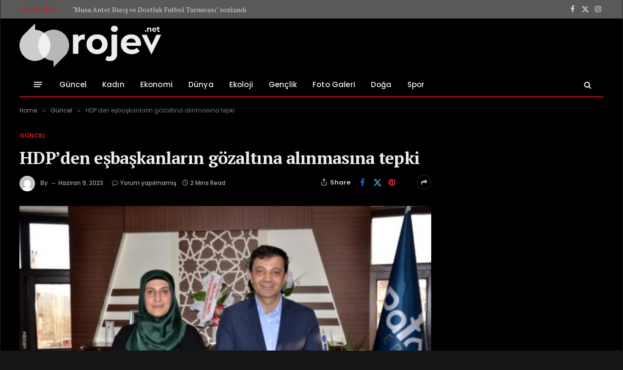

--- FILE ---
content_type: text/html; charset=UTF-8
request_url: https://rojev.net/hdpden-esbaskanlarin-gozaltina-alinmasina-tepki/
body_size: 19347
content:

<!DOCTYPE html>
<html lang="tr" class="s-dark site-s-dark">

<head>

	<meta charset="UTF-8" />
	<meta name="viewport" content="width=device-width, initial-scale=1" />
	<title>HDP’den eşbaşkanların gözaltına alınmasına tepki &#8211; Rojev</title><link rel="preload" as="image" imagesrcset="https://rojev.net/wp-content/uploads/2023/06/hdpe28099den-esbaskanlarin-gozaltina-alinmasina-tepki.jpg" imagesizes="(max-width: 788px) 100vw, 788px" /><link rel="preload" as="font" href="https://rojev.net/wp-content/themes/smart-mag/css/icons/fonts/ts-icons.woff2?v3.2" type="font/woff2" crossorigin="anonymous" />
<meta name='robots' content='max-image-preview:large' />
	<style>img:is([sizes="auto" i], [sizes^="auto," i]) { contain-intrinsic-size: 3000px 1500px }</style>
	<link rel='dns-prefetch' href='//fonts.googleapis.com' />
<link rel='dns-prefetch' href='//www.googletagmanager.com' />
<link rel="alternate" type="application/rss+xml" title="Rojev &raquo; akışı" href="https://rojev.net/feed/" />
<link rel="alternate" type="application/rss+xml" title="Rojev &raquo; yorum akışı" href="https://rojev.net/comments/feed/" />
<link rel="alternate" type="application/rss+xml" title="Rojev &raquo; HDP’den eşbaşkanların gözaltına alınmasına tepki yorum akışı" href="https://rojev.net/hdpden-esbaskanlarin-gozaltina-alinmasina-tepki/feed/" />
<script type="text/javascript">
/* <![CDATA[ */
window._wpemojiSettings = {"baseUrl":"https:\/\/s.w.org\/images\/core\/emoji\/15.1.0\/72x72\/","ext":".png","svgUrl":"https:\/\/s.w.org\/images\/core\/emoji\/15.1.0\/svg\/","svgExt":".svg","source":{"concatemoji":"https:\/\/rojev.net\/wp-includes\/js\/wp-emoji-release.min.js?ver=6.8.1"}};
/*! This file is auto-generated */
!function(i,n){var o,s,e;function c(e){try{var t={supportTests:e,timestamp:(new Date).valueOf()};sessionStorage.setItem(o,JSON.stringify(t))}catch(e){}}function p(e,t,n){e.clearRect(0,0,e.canvas.width,e.canvas.height),e.fillText(t,0,0);var t=new Uint32Array(e.getImageData(0,0,e.canvas.width,e.canvas.height).data),r=(e.clearRect(0,0,e.canvas.width,e.canvas.height),e.fillText(n,0,0),new Uint32Array(e.getImageData(0,0,e.canvas.width,e.canvas.height).data));return t.every(function(e,t){return e===r[t]})}function u(e,t,n){switch(t){case"flag":return n(e,"\ud83c\udff3\ufe0f\u200d\u26a7\ufe0f","\ud83c\udff3\ufe0f\u200b\u26a7\ufe0f")?!1:!n(e,"\ud83c\uddfa\ud83c\uddf3","\ud83c\uddfa\u200b\ud83c\uddf3")&&!n(e,"\ud83c\udff4\udb40\udc67\udb40\udc62\udb40\udc65\udb40\udc6e\udb40\udc67\udb40\udc7f","\ud83c\udff4\u200b\udb40\udc67\u200b\udb40\udc62\u200b\udb40\udc65\u200b\udb40\udc6e\u200b\udb40\udc67\u200b\udb40\udc7f");case"emoji":return!n(e,"\ud83d\udc26\u200d\ud83d\udd25","\ud83d\udc26\u200b\ud83d\udd25")}return!1}function f(e,t,n){var r="undefined"!=typeof WorkerGlobalScope&&self instanceof WorkerGlobalScope?new OffscreenCanvas(300,150):i.createElement("canvas"),a=r.getContext("2d",{willReadFrequently:!0}),o=(a.textBaseline="top",a.font="600 32px Arial",{});return e.forEach(function(e){o[e]=t(a,e,n)}),o}function t(e){var t=i.createElement("script");t.src=e,t.defer=!0,i.head.appendChild(t)}"undefined"!=typeof Promise&&(o="wpEmojiSettingsSupports",s=["flag","emoji"],n.supports={everything:!0,everythingExceptFlag:!0},e=new Promise(function(e){i.addEventListener("DOMContentLoaded",e,{once:!0})}),new Promise(function(t){var n=function(){try{var e=JSON.parse(sessionStorage.getItem(o));if("object"==typeof e&&"number"==typeof e.timestamp&&(new Date).valueOf()<e.timestamp+604800&&"object"==typeof e.supportTests)return e.supportTests}catch(e){}return null}();if(!n){if("undefined"!=typeof Worker&&"undefined"!=typeof OffscreenCanvas&&"undefined"!=typeof URL&&URL.createObjectURL&&"undefined"!=typeof Blob)try{var e="postMessage("+f.toString()+"("+[JSON.stringify(s),u.toString(),p.toString()].join(",")+"));",r=new Blob([e],{type:"text/javascript"}),a=new Worker(URL.createObjectURL(r),{name:"wpTestEmojiSupports"});return void(a.onmessage=function(e){c(n=e.data),a.terminate(),t(n)})}catch(e){}c(n=f(s,u,p))}t(n)}).then(function(e){for(var t in e)n.supports[t]=e[t],n.supports.everything=n.supports.everything&&n.supports[t],"flag"!==t&&(n.supports.everythingExceptFlag=n.supports.everythingExceptFlag&&n.supports[t]);n.supports.everythingExceptFlag=n.supports.everythingExceptFlag&&!n.supports.flag,n.DOMReady=!1,n.readyCallback=function(){n.DOMReady=!0}}).then(function(){return e}).then(function(){var e;n.supports.everything||(n.readyCallback(),(e=n.source||{}).concatemoji?t(e.concatemoji):e.wpemoji&&e.twemoji&&(t(e.twemoji),t(e.wpemoji)))}))}((window,document),window._wpemojiSettings);
/* ]]> */
</script>
<style id='wp-emoji-styles-inline-css' type='text/css'>

	img.wp-smiley, img.emoji {
		display: inline !important;
		border: none !important;
		box-shadow: none !important;
		height: 1em !important;
		width: 1em !important;
		margin: 0 0.07em !important;
		vertical-align: -0.1em !important;
		background: none !important;
		padding: 0 !important;
	}
</style>
<link rel='stylesheet' id='wp-block-library-css' href='https://rojev.net/wp-includes/css/dist/block-library/style.min.css?ver=6.8.1' type='text/css' media='all' />
<style id='classic-theme-styles-inline-css' type='text/css'>
/*! This file is auto-generated */
.wp-block-button__link{color:#fff;background-color:#32373c;border-radius:9999px;box-shadow:none;text-decoration:none;padding:calc(.667em + 2px) calc(1.333em + 2px);font-size:1.125em}.wp-block-file__button{background:#32373c;color:#fff;text-decoration:none}
</style>
<style id='global-styles-inline-css' type='text/css'>
:root{--wp--preset--aspect-ratio--square: 1;--wp--preset--aspect-ratio--4-3: 4/3;--wp--preset--aspect-ratio--3-4: 3/4;--wp--preset--aspect-ratio--3-2: 3/2;--wp--preset--aspect-ratio--2-3: 2/3;--wp--preset--aspect-ratio--16-9: 16/9;--wp--preset--aspect-ratio--9-16: 9/16;--wp--preset--color--black: #000000;--wp--preset--color--cyan-bluish-gray: #abb8c3;--wp--preset--color--white: #ffffff;--wp--preset--color--pale-pink: #f78da7;--wp--preset--color--vivid-red: #cf2e2e;--wp--preset--color--luminous-vivid-orange: #ff6900;--wp--preset--color--luminous-vivid-amber: #fcb900;--wp--preset--color--light-green-cyan: #7bdcb5;--wp--preset--color--vivid-green-cyan: #00d084;--wp--preset--color--pale-cyan-blue: #8ed1fc;--wp--preset--color--vivid-cyan-blue: #0693e3;--wp--preset--color--vivid-purple: #9b51e0;--wp--preset--gradient--vivid-cyan-blue-to-vivid-purple: linear-gradient(135deg,rgba(6,147,227,1) 0%,rgb(155,81,224) 100%);--wp--preset--gradient--light-green-cyan-to-vivid-green-cyan: linear-gradient(135deg,rgb(122,220,180) 0%,rgb(0,208,130) 100%);--wp--preset--gradient--luminous-vivid-amber-to-luminous-vivid-orange: linear-gradient(135deg,rgba(252,185,0,1) 0%,rgba(255,105,0,1) 100%);--wp--preset--gradient--luminous-vivid-orange-to-vivid-red: linear-gradient(135deg,rgba(255,105,0,1) 0%,rgb(207,46,46) 100%);--wp--preset--gradient--very-light-gray-to-cyan-bluish-gray: linear-gradient(135deg,rgb(238,238,238) 0%,rgb(169,184,195) 100%);--wp--preset--gradient--cool-to-warm-spectrum: linear-gradient(135deg,rgb(74,234,220) 0%,rgb(151,120,209) 20%,rgb(207,42,186) 40%,rgb(238,44,130) 60%,rgb(251,105,98) 80%,rgb(254,248,76) 100%);--wp--preset--gradient--blush-light-purple: linear-gradient(135deg,rgb(255,206,236) 0%,rgb(152,150,240) 100%);--wp--preset--gradient--blush-bordeaux: linear-gradient(135deg,rgb(254,205,165) 0%,rgb(254,45,45) 50%,rgb(107,0,62) 100%);--wp--preset--gradient--luminous-dusk: linear-gradient(135deg,rgb(255,203,112) 0%,rgb(199,81,192) 50%,rgb(65,88,208) 100%);--wp--preset--gradient--pale-ocean: linear-gradient(135deg,rgb(255,245,203) 0%,rgb(182,227,212) 50%,rgb(51,167,181) 100%);--wp--preset--gradient--electric-grass: linear-gradient(135deg,rgb(202,248,128) 0%,rgb(113,206,126) 100%);--wp--preset--gradient--midnight: linear-gradient(135deg,rgb(2,3,129) 0%,rgb(40,116,252) 100%);--wp--preset--font-size--small: 13px;--wp--preset--font-size--medium: 20px;--wp--preset--font-size--large: 36px;--wp--preset--font-size--x-large: 42px;--wp--preset--spacing--20: 0.44rem;--wp--preset--spacing--30: 0.67rem;--wp--preset--spacing--40: 1rem;--wp--preset--spacing--50: 1.5rem;--wp--preset--spacing--60: 2.25rem;--wp--preset--spacing--70: 3.38rem;--wp--preset--spacing--80: 5.06rem;--wp--preset--shadow--natural: 6px 6px 9px rgba(0, 0, 0, 0.2);--wp--preset--shadow--deep: 12px 12px 50px rgba(0, 0, 0, 0.4);--wp--preset--shadow--sharp: 6px 6px 0px rgba(0, 0, 0, 0.2);--wp--preset--shadow--outlined: 6px 6px 0px -3px rgba(255, 255, 255, 1), 6px 6px rgba(0, 0, 0, 1);--wp--preset--shadow--crisp: 6px 6px 0px rgba(0, 0, 0, 1);}:where(.is-layout-flex){gap: 0.5em;}:where(.is-layout-grid){gap: 0.5em;}body .is-layout-flex{display: flex;}.is-layout-flex{flex-wrap: wrap;align-items: center;}.is-layout-flex > :is(*, div){margin: 0;}body .is-layout-grid{display: grid;}.is-layout-grid > :is(*, div){margin: 0;}:where(.wp-block-columns.is-layout-flex){gap: 2em;}:where(.wp-block-columns.is-layout-grid){gap: 2em;}:where(.wp-block-post-template.is-layout-flex){gap: 1.25em;}:where(.wp-block-post-template.is-layout-grid){gap: 1.25em;}.has-black-color{color: var(--wp--preset--color--black) !important;}.has-cyan-bluish-gray-color{color: var(--wp--preset--color--cyan-bluish-gray) !important;}.has-white-color{color: var(--wp--preset--color--white) !important;}.has-pale-pink-color{color: var(--wp--preset--color--pale-pink) !important;}.has-vivid-red-color{color: var(--wp--preset--color--vivid-red) !important;}.has-luminous-vivid-orange-color{color: var(--wp--preset--color--luminous-vivid-orange) !important;}.has-luminous-vivid-amber-color{color: var(--wp--preset--color--luminous-vivid-amber) !important;}.has-light-green-cyan-color{color: var(--wp--preset--color--light-green-cyan) !important;}.has-vivid-green-cyan-color{color: var(--wp--preset--color--vivid-green-cyan) !important;}.has-pale-cyan-blue-color{color: var(--wp--preset--color--pale-cyan-blue) !important;}.has-vivid-cyan-blue-color{color: var(--wp--preset--color--vivid-cyan-blue) !important;}.has-vivid-purple-color{color: var(--wp--preset--color--vivid-purple) !important;}.has-black-background-color{background-color: var(--wp--preset--color--black) !important;}.has-cyan-bluish-gray-background-color{background-color: var(--wp--preset--color--cyan-bluish-gray) !important;}.has-white-background-color{background-color: var(--wp--preset--color--white) !important;}.has-pale-pink-background-color{background-color: var(--wp--preset--color--pale-pink) !important;}.has-vivid-red-background-color{background-color: var(--wp--preset--color--vivid-red) !important;}.has-luminous-vivid-orange-background-color{background-color: var(--wp--preset--color--luminous-vivid-orange) !important;}.has-luminous-vivid-amber-background-color{background-color: var(--wp--preset--color--luminous-vivid-amber) !important;}.has-light-green-cyan-background-color{background-color: var(--wp--preset--color--light-green-cyan) !important;}.has-vivid-green-cyan-background-color{background-color: var(--wp--preset--color--vivid-green-cyan) !important;}.has-pale-cyan-blue-background-color{background-color: var(--wp--preset--color--pale-cyan-blue) !important;}.has-vivid-cyan-blue-background-color{background-color: var(--wp--preset--color--vivid-cyan-blue) !important;}.has-vivid-purple-background-color{background-color: var(--wp--preset--color--vivid-purple) !important;}.has-black-border-color{border-color: var(--wp--preset--color--black) !important;}.has-cyan-bluish-gray-border-color{border-color: var(--wp--preset--color--cyan-bluish-gray) !important;}.has-white-border-color{border-color: var(--wp--preset--color--white) !important;}.has-pale-pink-border-color{border-color: var(--wp--preset--color--pale-pink) !important;}.has-vivid-red-border-color{border-color: var(--wp--preset--color--vivid-red) !important;}.has-luminous-vivid-orange-border-color{border-color: var(--wp--preset--color--luminous-vivid-orange) !important;}.has-luminous-vivid-amber-border-color{border-color: var(--wp--preset--color--luminous-vivid-amber) !important;}.has-light-green-cyan-border-color{border-color: var(--wp--preset--color--light-green-cyan) !important;}.has-vivid-green-cyan-border-color{border-color: var(--wp--preset--color--vivid-green-cyan) !important;}.has-pale-cyan-blue-border-color{border-color: var(--wp--preset--color--pale-cyan-blue) !important;}.has-vivid-cyan-blue-border-color{border-color: var(--wp--preset--color--vivid-cyan-blue) !important;}.has-vivid-purple-border-color{border-color: var(--wp--preset--color--vivid-purple) !important;}.has-vivid-cyan-blue-to-vivid-purple-gradient-background{background: var(--wp--preset--gradient--vivid-cyan-blue-to-vivid-purple) !important;}.has-light-green-cyan-to-vivid-green-cyan-gradient-background{background: var(--wp--preset--gradient--light-green-cyan-to-vivid-green-cyan) !important;}.has-luminous-vivid-amber-to-luminous-vivid-orange-gradient-background{background: var(--wp--preset--gradient--luminous-vivid-amber-to-luminous-vivid-orange) !important;}.has-luminous-vivid-orange-to-vivid-red-gradient-background{background: var(--wp--preset--gradient--luminous-vivid-orange-to-vivid-red) !important;}.has-very-light-gray-to-cyan-bluish-gray-gradient-background{background: var(--wp--preset--gradient--very-light-gray-to-cyan-bluish-gray) !important;}.has-cool-to-warm-spectrum-gradient-background{background: var(--wp--preset--gradient--cool-to-warm-spectrum) !important;}.has-blush-light-purple-gradient-background{background: var(--wp--preset--gradient--blush-light-purple) !important;}.has-blush-bordeaux-gradient-background{background: var(--wp--preset--gradient--blush-bordeaux) !important;}.has-luminous-dusk-gradient-background{background: var(--wp--preset--gradient--luminous-dusk) !important;}.has-pale-ocean-gradient-background{background: var(--wp--preset--gradient--pale-ocean) !important;}.has-electric-grass-gradient-background{background: var(--wp--preset--gradient--electric-grass) !important;}.has-midnight-gradient-background{background: var(--wp--preset--gradient--midnight) !important;}.has-small-font-size{font-size: var(--wp--preset--font-size--small) !important;}.has-medium-font-size{font-size: var(--wp--preset--font-size--medium) !important;}.has-large-font-size{font-size: var(--wp--preset--font-size--large) !important;}.has-x-large-font-size{font-size: var(--wp--preset--font-size--x-large) !important;}
:where(.wp-block-post-template.is-layout-flex){gap: 1.25em;}:where(.wp-block-post-template.is-layout-grid){gap: 1.25em;}
:where(.wp-block-columns.is-layout-flex){gap: 2em;}:where(.wp-block-columns.is-layout-grid){gap: 2em;}
:root :where(.wp-block-pullquote){font-size: 1.5em;line-height: 1.6;}
</style>
<link rel='stylesheet' id='contact-form-7-css' href='https://rojev.net/wp-content/plugins/contact-form-7/includes/css/styles.css?ver=6.1.3' type='text/css' media='all' />
<link rel='stylesheet' id='elementor-frontend-css' href='https://rojev.net/wp-content/plugins/elementor/assets/css/frontend.min.css?ver=3.33.2' type='text/css' media='all' />
<link rel='stylesheet' id='elementor-post-33778-css' href='https://rojev.net/wp-content/uploads/elementor/css/post-33778.css?ver=1763950000' type='text/css' media='all' />
<link rel='stylesheet' id='elementor-post-33613-css' href='https://rojev.net/wp-content/uploads/elementor/css/post-33613.css?ver=1763950000' type='text/css' media='all' />
<link rel='stylesheet' id='smartmag-core-css' href='https://rojev.net/wp-content/themes/smart-mag/style.css?ver=10.3.2' type='text/css' media='all' />
<link rel='stylesheet' id='smartmag-magnific-popup-css' href='https://rojev.net/wp-content/themes/smart-mag/css/lightbox.css?ver=10.3.2' type='text/css' media='all' />
<link rel='stylesheet' id='smartmag-icons-css' href='https://rojev.net/wp-content/themes/smart-mag/css/icons/icons.css?ver=10.3.2' type='text/css' media='all' />
<link rel='stylesheet' id='smartmag-skin-css' href='https://rojev.net/wp-content/themes/smart-mag/css/skin-thezine.css?ver=10.3.2' type='text/css' media='all' />
<style id='smartmag-skin-inline-css' type='text/css'>
:root { --c-main: #e01111;
--c-main-rgb: 224,17,17;
--text-font: "PT Serif", Georgia, serif;
--body-font: "PT Serif", Georgia, serif;
--ui-font: "Poppins", system-ui, -apple-system, "Segoe UI", Arial, sans-serif;
--title-font: "Poppins", system-ui, -apple-system, "Segoe UI", Arial, sans-serif;
--h-font: "Poppins", system-ui, -apple-system, "Segoe UI", Arial, sans-serif;
--title-font: var(--body-font);
--h-font: var(--body-font);
--c-post-meta: #707070;
--c-excerpts: #303030;
--excerpt-size: 13px; }
.post-title:not(._) { font-weight: bold; letter-spacing: -0.02em; }
:root { --sidebar-width: 300px; }
.ts-row, .has-el-gap { --sidebar-c-width: calc(var(--sidebar-width) + var(--grid-gutter-h) + var(--sidebar-c-pad)); }
:root { --sidebar-pad: 36px; --sidebar-sep-pad: 36px; }
.smart-head-main { --c-shadow: rgba(10,10,10,0.06); }
.smart-head-main .smart-head-top { --head-h: 38px; background-color: #f2f2f2; }
.s-dark .smart-head-main .smart-head-top,
.smart-head-main .s-dark.smart-head-top { background-color: #595959; }
.smart-head-main .smart-head-mid { --head-h: 110px; }
.smart-head-main .smart-head-bot { --head-h: 52px; border-bottom-width: 2px; border-bottom-color: var(--c-main); }
.navigation-main .menu > li > a { font-size: 15px; font-weight: 500; letter-spacing: .011em; }
.navigation-main { --nav-items-space: 16px; }
.s-dark .navigation-main { --c-nav-hov: #ffffff; }
.s-dark .navigation { --c-nav-hov-bg: rgba(255,255,255,0.1); }
.smart-head-main .spc-social { --spc-social-fs: 15px; }
.smart-head-main .offcanvas-toggle { transform: scale(.65); }
.post-meta .meta-item, .post-meta .text-in { font-size: 11px; font-weight: 500; }
.post-meta .post-cat > a { letter-spacing: -0.01em; }
.post-meta .post-author > a { font-weight: bold; text-transform: uppercase; }
.s-light .block-wrap.s-dark { --c-post-meta: var(--c-contrast-450); }
.s-dark, .s-light .block-wrap.s-dark { --c-post-meta: #cccccc; }
.post-meta .post-author > a { color: #3d3d3d; }
.l-post .excerpt { font-family: var(--body-font); }
.cat-labels .category { letter-spacing: -0.01em; }
.block-head-b .heading { text-transform: initial; }
.block-head-b { --space-below: 12px; }
.block-head-e1 .heading { font-family: var(--ui-font); font-size: 20px; text-transform: initial; letter-spacing: -0.03em; color: #e01111; }
.block-head-f .heading { font-family: var(--ui-font); font-size: 20px; text-transform: initial; letter-spacing: -0.04em; }
.block-head-f { --space-below: 1px; --line-weight: 2px; --c-line: #e2e2e2; --c-border: #ffffff; }
.loop-grid-base .post-title { font-size: 17px; }
.loop-grid-sm .post-title { font-size: 14.5px; }
.has-nums-a .l-post .post-title:before,
.has-nums-b .l-post .content:before { font-size: 24px; }
.has-nums:not(.has-nums-c) { --num-color: var(--c-main); }
.has-nums-a .l-post .post-title:before,
.has-nums-b .l-post .content:before { content: counter(ts-loop) "."; }
.loop-small .media:not(i) { max-width: 68px; }
.post-meta-single .text-in, .post-meta-single .post-cat > a { font-size: 13px; }
.post-meta-single .post-cat > a { font-weight: 600; }
.post-meta-single .meta-item, .post-meta-single .text-in { font-size: 12px; }
.entry-content { font-size: 17px; }
.site-s-light .entry-content { color: #0a0a0a; }
.entry-content p { --post-content-gaps: 1.4em; }
.post-share-float .service { width: 38px; height: 38px; margin-bottom: 8px; border-radius: 999px; font-size: 17px; }
.post-share-float .service:not(:hover) { color: #0a0a0a; }
.post-share-float .service { background-color: #f3f3f3; }
.post-share-b:not(.is-not-global) { --service-height: 30px; --service-width: 30px; --service-min-width: initial; }
.post-share-b:not(.is-not-global) .show-more { width: 30px; min-width: 30px; }
.post-share-b:not(.is-not-global) .service i { font-size: 17px; }
:where(.s-light) .post-share-b:not(.is-not-global) .service { --c-spcs-icon: #0a0a0a; }
.s-post-modern .post-content-wrap { display: grid; grid-template-columns: minmax(0, 1fr); }
.s-post-modern .entry-content { max-width: min(100%, calc(740px + var(--p-spacious-pad)*2)); justify-self: center; }
@media (min-width: 941px) and (max-width: 1200px) { .ts-row, .has-el-gap { --sidebar-c-width: calc(var(--sidebar-width) + var(--grid-gutter-h) + var(--sidebar-c-pad)); }
.navigation-main .menu > li > a { font-size: calc(10px + (15px - 10px) * .7); } }


</style>
<link crossorigin="anonymous" rel='stylesheet' id='smartmag-gfonts-custom-css' href='https://fonts.googleapis.com/css?family=PT+Serif%3A400%2C500%2C600%2C700%7CPoppins%3A400%2C500%2C600%2C700&#038;display=swap' type='text/css' media='all' />
<script type="text/javascript" id="smartmag-lazy-inline-js-after">
/* <![CDATA[ */
/**
 * @copyright ThemeSphere
 * @preserve
 */
var BunyadLazy={};BunyadLazy.load=function(){function a(e,n){var t={};e.dataset.bgset&&e.dataset.sizes?(t.sizes=e.dataset.sizes,t.srcset=e.dataset.bgset):t.src=e.dataset.bgsrc,function(t){var a=t.dataset.ratio;if(0<a){const e=t.parentElement;if(e.classList.contains("media-ratio")){const n=e.style;n.getPropertyValue("--a-ratio")||(n.paddingBottom=100/a+"%")}}}(e);var a,o=document.createElement("img");for(a in o.onload=function(){var t="url('"+(o.currentSrc||o.src)+"')",a=e.style;a.backgroundImage!==t&&requestAnimationFrame(()=>{a.backgroundImage=t,n&&n()}),o.onload=null,o.onerror=null,o=null},o.onerror=o.onload,t)o.setAttribute(a,t[a]);o&&o.complete&&0<o.naturalWidth&&o.onload&&o.onload()}function e(t){t.dataset.loaded||a(t,()=>{document.dispatchEvent(new Event("lazyloaded")),t.dataset.loaded=1})}function n(t){"complete"===document.readyState?t():window.addEventListener("load",t)}return{initEarly:function(){var t,a=()=>{document.querySelectorAll(".img.bg-cover:not(.lazyload)").forEach(e)};"complete"!==document.readyState?(t=setInterval(a,150),n(()=>{a(),clearInterval(t)})):a()},callOnLoad:n,initBgImages:function(t){t&&n(()=>{document.querySelectorAll(".img.bg-cover").forEach(e)})},bgLoad:a}}(),BunyadLazy.load.initEarly();
/* ]]> */
</script>
<script type="text/javascript" src="https://rojev.net/wp-content/plugins/sphere-post-views/assets/js/post-views.js?ver=1.0.1" id="sphere-post-views-js"></script>
<script type="text/javascript" id="sphere-post-views-js-after">
/* <![CDATA[ */
var Sphere_PostViews = {"ajaxUrl":"https:\/\/rojev.net\/wp-admin\/admin-ajax.php?sphere_post_views=1","sampling":0,"samplingRate":10,"repeatCountDelay":0,"postID":31428,"token":"38d8879c51"}
/* ]]> */
</script>
<script type="text/javascript" src="https://rojev.net/wp-includes/js/jquery/jquery.min.js?ver=3.7.1" id="jquery-core-js"></script>
<script type="text/javascript" src="https://rojev.net/wp-includes/js/jquery/jquery-migrate.min.js?ver=3.4.1" id="jquery-migrate-js"></script>
<link rel="https://api.w.org/" href="https://rojev.net/wp-json/" /><link rel="alternate" title="JSON" type="application/json" href="https://rojev.net/wp-json/wp/v2/posts/31428" /><link rel="EditURI" type="application/rsd+xml" title="RSD" href="https://rojev.net/xmlrpc.php?rsd" />
<meta name="generator" content="WordPress 6.8.1" />
<link rel="canonical" href="https://rojev.net/hdpden-esbaskanlarin-gozaltina-alinmasina-tepki/" />
<link rel='shortlink' href='https://rojev.net/?p=31428' />
<link rel="alternate" title="oEmbed (JSON)" type="application/json+oembed" href="https://rojev.net/wp-json/oembed/1.0/embed?url=https%3A%2F%2Frojev.net%2Fhdpden-esbaskanlarin-gozaltina-alinmasina-tepki%2F" />
<link rel="alternate" title="oEmbed (XML)" type="text/xml+oembed" href="https://rojev.net/wp-json/oembed/1.0/embed?url=https%3A%2F%2Frojev.net%2Fhdpden-esbaskanlarin-gozaltina-alinmasina-tepki%2F&#038;format=xml" />
<meta name="generator" content="Site Kit by Google 1.166.0" />
		<script>
		var BunyadSchemeKey = 'bunyad-scheme';
		(() => {
			const d = document.documentElement;
			const c = d.classList;
			var scheme = localStorage.getItem(BunyadSchemeKey);
			
			if (scheme) {
				d.dataset.origClass = c;
				scheme === 'dark' ? c.remove('s-light', 'site-s-light') : c.remove('s-dark', 'site-s-dark');
				c.add('site-s-' + scheme, 's-' + scheme);
			}
		})();
		</script>
		<meta name="google-site-verification" content="gEb4gcl1g9eyE4xVU7-jdWHOIFl5sWqxVkENaFQTGsw"><meta name="generator" content="Elementor 3.33.2; features: e_font_icon_svg, additional_custom_breakpoints; settings: css_print_method-external, google_font-enabled, font_display-swap">
			<style>
				.e-con.e-parent:nth-of-type(n+4):not(.e-lazyloaded):not(.e-no-lazyload),
				.e-con.e-parent:nth-of-type(n+4):not(.e-lazyloaded):not(.e-no-lazyload) * {
					background-image: none !important;
				}
				@media screen and (max-height: 1024px) {
					.e-con.e-parent:nth-of-type(n+3):not(.e-lazyloaded):not(.e-no-lazyload),
					.e-con.e-parent:nth-of-type(n+3):not(.e-lazyloaded):not(.e-no-lazyload) * {
						background-image: none !important;
					}
				}
				@media screen and (max-height: 640px) {
					.e-con.e-parent:nth-of-type(n+2):not(.e-lazyloaded):not(.e-no-lazyload),
					.e-con.e-parent:nth-of-type(n+2):not(.e-lazyloaded):not(.e-no-lazyload) * {
						background-image: none !important;
					}
				}
			</style>
			<link rel="amphtml" href="https://rojev.net/hdpden-esbaskanlarin-gozaltina-alinmasina-tepki/?amp=1"><link rel="icon" href="https://rojev.net/wp-content/uploads/2023/01/cropped-logo-r-32x32.png" sizes="32x32" />
<link rel="icon" href="https://rojev.net/wp-content/uploads/2023/01/cropped-logo-r-192x192.png" sizes="192x192" />
<link rel="apple-touch-icon" href="https://rojev.net/wp-content/uploads/2023/01/cropped-logo-r-180x180.png" />
<meta name="msapplication-TileImage" content="https://rojev.net/wp-content/uploads/2023/01/cropped-logo-r-270x270.png" />


</head>

<body class="wp-singular post-template-default single single-post postid-31428 single-format-standard wp-theme-smart-mag right-sidebar post-layout-modern post-cat-90 has-lb has-lb-sm ts-img-hov-fade layout-boxed elementor-default elementor-kit-33778">


	<div class="ts-bg-cover"></div>

<div class="main-wrap">

	
<div class="off-canvas-backdrop"></div>
<div class="mobile-menu-container off-canvas" id="off-canvas">

	<div class="off-canvas-head">
		<a href="#" class="close">
			<span class="visuallyhidden">Close Menu</span>
			<i class="tsi tsi-times"></i>
		</a>

		<div class="ts-logo">
					</div>
	</div>

	<div class="off-canvas-content">

					<ul class="mobile-menu"></ul>
		
					<div class="off-canvas-widgets">
				
		<div id="smartmag-block-posts-small-3" class="widget ts-block-widget smartmag-widget-posts-small">		
		<div class="block">
					<section class="block-wrap block-posts-small block-sc mb-none" data-id="1">

			<div class="widget-title block-head block-head-ac block-head-b"><h5 class="heading">What's Hot</h5></div>	
			<div class="block-content">
				
	<div class="loop loop-small loop-small-a loop-sep loop-small-sep grid grid-1 md:grid-1 sm:grid-1 xs:grid-1">

					
<article class="l-post small-post small-a-post m-pos-left">

	
			<div class="media">

		
			<a href="https://rojev.net/piya-ve-ari-yapim-sirketleri-27-gundur-polis-ablukasinda/" class="image-link media-ratio ratio-1-1" title="Piya ve Ari yapım şirketleri 27 gündür polis ablukasında"><span data-bgsrc="https://rojev.net/wp-content/uploads/2022/07/piya-ve-ari-yapim-sirketleri-27-gundur-polis-ablukasinda-300x161.jpg" class="img bg-cover wp-post-image attachment-medium size-medium lazyload" data-bgset="https://rojev.net/wp-content/uploads/2022/07/piya-ve-ari-yapim-sirketleri-27-gundur-polis-ablukasinda-300x161.jpg 300w, https://rojev.net/wp-content/uploads/2022/07/piya-ve-ari-yapim-sirketleri-27-gundur-polis-ablukasinda-150x81.jpg 150w, https://rojev.net/wp-content/uploads/2022/07/piya-ve-ari-yapim-sirketleri-27-gundur-polis-ablukasinda-450x242.jpg 450w, https://rojev.net/wp-content/uploads/2022/07/piya-ve-ari-yapim-sirketleri-27-gundur-polis-ablukasinda.jpg 680w" data-sizes="(max-width: 110px) 100vw, 110px"></span></a>			
			
			
			
		
		</div>
	

	
		<div class="content">

			<div class="post-meta post-meta-a post-meta-left has-below"><h4 class="is-title post-title"><a href="https://rojev.net/piya-ve-ari-yapim-sirketleri-27-gundur-polis-ablukasinda/">Piya ve Ari yapım şirketleri 27 gündür polis ablukasında</a></h4><div class="post-meta-items meta-below"><span class="meta-item date"><span class="date-link"><time class="post-date" datetime="2022-07-04T10:00:49+00:00">Temmuz 4, 2022</time></span></span></div></div>			
			
			
		</div>

	
</article>	
					
<article class="l-post small-post small-a-post m-pos-left">

	
			<div class="media">

		
			<a href="https://rojev.net/ozerk-ve-demokratik-universite-icin-mucadele-cagrisi/" class="image-link media-ratio ratio-1-1" title="Özerk ve demokratik üniversite için mücadele çağrısı"><span data-bgsrc="https://rojev.net/wp-content/uploads/2022/11/ozerk-ve-demokratik-universite-icin-mucadele-cagrisi-300x161.jpg" class="img bg-cover wp-post-image attachment-medium size-medium lazyload" data-bgset="https://rojev.net/wp-content/uploads/2022/11/ozerk-ve-demokratik-universite-icin-mucadele-cagrisi-300x161.jpg 300w, https://rojev.net/wp-content/uploads/2022/11/ozerk-ve-demokratik-universite-icin-mucadele-cagrisi.jpg 680w" data-sizes="(max-width: 110px) 100vw, 110px"></span></a>			
			
			
			
		
		</div>
	

	
		<div class="content">

			<div class="post-meta post-meta-a post-meta-left has-below"><h4 class="is-title post-title"><a href="https://rojev.net/ozerk-ve-demokratik-universite-icin-mucadele-cagrisi/">Özerk ve demokratik üniversite için mücadele çağrısı</a></h4><div class="post-meta-items meta-below"><span class="meta-item date"><span class="date-link"><time class="post-date" datetime="2022-11-07T14:38:48+00:00">Kasım 7, 2022</time></span></span></div></div>			
			
			
		</div>

	
</article>	
					
<article class="l-post small-post small-a-post m-pos-left">

	
			<div class="media">

		
			<a href="https://rojev.net/yuruyuste-gozaltina-alinan-373-kisi-serbest-birakildi/" class="image-link media-ratio ratio-1-1" title="Yürüyüşte gözaltına alınan 373 kişi serbest bırakıldı"><span data-bgsrc="https://rojev.net/wp-content/uploads/2022/06/yuruyuste-gozaltina-alinan-373-kisi-serbest-birakildi-300x161.jpg" class="img bg-cover wp-post-image attachment-medium size-medium lazyload" data-bgset="https://rojev.net/wp-content/uploads/2022/06/yuruyuste-gozaltina-alinan-373-kisi-serbest-birakildi-300x161.jpg 300w, https://rojev.net/wp-content/uploads/2022/06/yuruyuste-gozaltina-alinan-373-kisi-serbest-birakildi-150x81.jpg 150w, https://rojev.net/wp-content/uploads/2022/06/yuruyuste-gozaltina-alinan-373-kisi-serbest-birakildi-450x242.jpg 450w, https://rojev.net/wp-content/uploads/2022/06/yuruyuste-gozaltina-alinan-373-kisi-serbest-birakildi.jpg 680w" data-sizes="(max-width: 110px) 100vw, 110px"></span></a>			
			
			
			
		
		</div>
	

	
		<div class="content">

			<div class="post-meta post-meta-a post-meta-left has-below"><h4 class="is-title post-title"><a href="https://rojev.net/yuruyuste-gozaltina-alinan-373-kisi-serbest-birakildi/">Yürüyüşte gözaltına alınan 373 kişi serbest bırakıldı</a></h4><div class="post-meta-items meta-below"><span class="meta-item date"><span class="date-link"><time class="post-date" datetime="2022-06-27T16:30:39+00:00">Haziran 27, 2022</time></span></span></div></div>			
			
			
		</div>

	
</article>	
		
	</div>

					</div>

		</section>
				</div>

		</div>			</div>
		
		
		<div class="spc-social-block spc-social spc-social-b smart-head-social">
		
			
				<a href="#" class="link service s-facebook" target="_blank" rel="nofollow noopener">
					<i class="icon tsi tsi-facebook"></i>					<span class="visuallyhidden">Facebook</span>
				</a>
									
			
				<a href="#" class="link service s-twitter" target="_blank" rel="nofollow noopener">
					<i class="icon tsi tsi-twitter"></i>					<span class="visuallyhidden">X (Twitter)</span>
				</a>
									
			
				<a href="#" class="link service s-instagram" target="_blank" rel="nofollow noopener">
					<i class="icon tsi tsi-instagram"></i>					<span class="visuallyhidden">Instagram</span>
				</a>
									
			
		</div>

		
	</div>

</div>
<div class="smart-head smart-head-a smart-head-main" id="smart-head" data-sticky="auto" data-sticky-type="smart" data-sticky-full>
	
	<div class="smart-head-row smart-head-top is-light smart-head-row-full">

		<div class="inner wrap">

							
				<div class="items items-left ">
				
<div class="trending-ticker" data-delay="8">
	<span class="heading">Trending</span>

	<ul>
				
			<li><a href="https://rojev.net/musa-anter-baris-ve-dostluk-futbol-turnuvasi-sonlandi/" class="post-link">‘Musa Anter Barış ve Dostluk Futbol Turnuvası’ sonlandı</a></li>
		
				
			<li><a href="https://rojev.net/demokratik-ortadogu-icin-barisa-giden-yol-calistayi-ikinci-gununde/" class="post-link">‘Demokratik Ortadoğu için-Barışa Giden Yol’ çalıştayı ikinci gününde</a></li>
		
				
			<li><a href="https://rojev.net/isvicre-kadin-grevinden-abdullah-ocalan-cagrisi/" class="post-link">İsviçre Kadın Grevi&#8217;nden Abdullah Öcalan çağrısı</a></li>
		
				
			<li><a href="https://rojev.net/ankarada-isvecin-nato-uyeligine-yonelik-ilk-toplanti/" class="post-link">Ankara’da İsveç’in NATO üyeliğine yönelik ilk toplantı</a></li>
		
				
			<li><a href="https://rojev.net/qamislo-tirbespiyeye-bombardiman-4-yarali/" class="post-link">Qamişlo-Tirbespiyê’ye bombardıman: 4 yaralı</a></li>
		
				
			<li><a href="https://rojev.net/saglik-calisanlarindan-hastane-onunde-mobbing-protestosu/" class="post-link">Sağlık çalışanlarından hastane önünde mobbing protestosu</a></li>
		
				
			<li><a href="https://rojev.net/mirac-miroglu-davasinda-baronun-katilma-talebine-ret/" class="post-link">Miraç Miroğlu davasında baronun katılma talebine ret</a></li>
		
				
			<li><a href="https://rojev.net/beraat-karari-bozulan-hdplilerin-durusmasi-goruldu/" class="post-link">Beraat kararı bozulan HDP’lilerin duruşması görüldü</a></li>
		
				
			</ul>
</div>
				</div>

							
				<div class="items items-center empty">
								</div>

							
				<div class="items items-right ">
				
		<div class="spc-social-block spc-social spc-social-a smart-head-social">
		
			
				<a href="#" class="link service s-facebook" target="_blank" rel="nofollow noopener">
					<i class="icon tsi tsi-facebook"></i>					<span class="visuallyhidden">Facebook</span>
				</a>
									
			
				<a href="#" class="link service s-twitter" target="_blank" rel="nofollow noopener">
					<i class="icon tsi tsi-twitter"></i>					<span class="visuallyhidden">X (Twitter)</span>
				</a>
									
			
				<a href="#" class="link service s-instagram" target="_blank" rel="nofollow noopener">
					<i class="icon tsi tsi-instagram"></i>					<span class="visuallyhidden">Instagram</span>
				</a>
									
			
		</div>

						</div>

						
		</div>
	</div>

	
	<div class="smart-head-row smart-head-mid is-light smart-head-row-full">

		<div class="inner wrap">

							
				<div class="items items-left ">
					<a href="https://rojev.net/" title="Rojev" rel="home" class="logo-link ts-logo logo-is-image">
		<span>
			
				
					<img fetchpriority="high" src="https://rojev.net/wp-content/uploads/2023/01/LOGO-TST-3-1.png" class="logo-image logo-image-dark" alt="Rojev" width="1851" height="572" /><img src="https://rojev.net/wp-content/uploads/2023/01/LOGO-TST-1.png" class="logo-image" alt="Rojev" width="882" height="270" />
									 
					</span>
	</a>				</div>

							
				<div class="items items-center empty">
								</div>

							
				<div class="items items-right ">
				
<div class="h-text h-text">
	</div>				</div>

						
		</div>
	</div>

	
	<div class="smart-head-row smart-head-bot s-dark wrap">

		<div class="inner full">

							
				<div class="items items-left ">
				
<button class="offcanvas-toggle has-icon" type="button" aria-label="Menu">
	<span class="hamburger-icon hamburger-icon-a">
		<span class="inner"></span>
	</span>
</button>	<div class="nav-wrap">
		<nav class="navigation navigation-main nav-hov-a">
			<ul id="menu-main-menu" class="menu"><li id="menu-item-33884" class="menu-item menu-item-type-taxonomy menu-item-object-category current-post-ancestor current-menu-parent current-post-parent menu-cat-90 menu-item-33884"><a href="https://rojev.net/category/guncel/">Güncel</a></li>
<li id="menu-item-33885" class="menu-item menu-item-type-taxonomy menu-item-object-category menu-cat-92 menu-item-33885"><a href="https://rojev.net/category/kadin/">Kadın</a></li>
<li id="menu-item-33886" class="menu-item menu-item-type-taxonomy menu-item-object-category menu-cat-97 menu-item-33886"><a href="https://rojev.net/category/ekonomi/">Ekonomi</a></li>
<li id="menu-item-33887" class="menu-item menu-item-type-taxonomy menu-item-object-category menu-cat-93 menu-item-33887"><a href="https://rojev.net/category/dunya/">Dünya</a></li>
<li id="menu-item-33888" class="menu-item menu-item-type-taxonomy menu-item-object-category menu-cat-95 menu-item-33888"><a href="https://rojev.net/category/ekoloji/">Ekoloji</a></li>
<li id="menu-item-33889" class="menu-item menu-item-type-taxonomy menu-item-object-category menu-cat-96 menu-item-33889"><a href="https://rojev.net/category/genclik/">Gençlik</a></li>
<li id="menu-item-33890" class="menu-item menu-item-type-taxonomy menu-item-object-category menu-cat-8 menu-item-33890"><a href="https://rojev.net/category/foto-galeri/">Foto Galeri</a></li>
<li id="menu-item-33891" class="menu-item menu-item-type-taxonomy menu-item-object-category menu-cat-10 menu-item-33891"><a href="https://rojev.net/category/foto-galeri/doga/">Doğa</a></li>
<li id="menu-item-33892" class="menu-item menu-item-type-taxonomy menu-item-object-category menu-cat-12 menu-item-33892"><a href="https://rojev.net/category/foto-galeri/spor-foto-galeri/">Spor</a></li>
</ul>		</nav>
	</div>
				</div>

							
				<div class="items items-center empty">
								</div>

							
				<div class="items items-right ">
				

	<a href="#" class="search-icon has-icon-only is-icon" title="Search">
		<i class="tsi tsi-search"></i>
	</a>

				</div>

						
		</div>
	</div>

	</div>
<div class="smart-head smart-head-a smart-head-mobile" id="smart-head-mobile" data-sticky="mid" data-sticky-type="smart" data-sticky-full>
	
	<div class="smart-head-row smart-head-mid smart-head-row-3 is-light smart-head-row-full">

		<div class="inner wrap">

							
				<div class="items items-left ">
				
<button class="offcanvas-toggle has-icon" type="button" aria-label="Menu">
	<span class="hamburger-icon hamburger-icon-a">
		<span class="inner"></span>
	</span>
</button>				</div>

							
				<div class="items items-center ">
					<a href="https://rojev.net/" title="Rojev" rel="home" class="logo-link ts-logo logo-is-image">
		<span>
			
				
					<img fetchpriority="high" src="https://rojev.net/wp-content/uploads/2023/01/LOGO-TST-3-1.png" class="logo-image logo-image-dark" alt="Rojev" width="1851" height="572" /><img src="https://rojev.net/wp-content/uploads/2023/01/LOGO-TST-1.png" class="logo-image" alt="Rojev" width="882" height="270" />
									 
					</span>
	</a>				</div>

							
				<div class="items items-right ">
				

	<a href="#" class="search-icon has-icon-only is-icon" title="Search">
		<i class="tsi tsi-search"></i>
	</a>

				</div>

						
		</div>
	</div>

	</div>
<nav class="breadcrumbs is-full-width breadcrumbs-a" id="breadcrumb"><div class="inner ts-contain "><span><a href="https://rojev.net/"><span>Home</span></a></span><span class="delim">&raquo;</span><span><a href="https://rojev.net/category/guncel/"><span>Güncel</span></a></span><span class="delim">&raquo;</span><span class="current">HDP’den eşbaşkanların gözaltına alınmasına tepki</span></div></nav>
<div class="main ts-contain cf right-sidebar">
	
		

<div class="ts-row">
	<div class="col-8 main-content s-post-contain">

					<div class="the-post-header s-head-modern s-head-modern-a has-share-meta-right">
	<div class="post-meta post-meta-a post-meta-left post-meta-single has-below"><div class="post-meta-items meta-above"><span class="meta-item post-cat">
						
						<a href="https://rojev.net/category/guncel/" class="category term-color-90" rel="category">Güncel</a>
					</span>
					</div><h1 class="is-title post-title">HDP’den eşbaşkanların gözaltına alınmasına tepki</h1><div class="meta-below-has-right"><div class="post-meta-items meta-below has-author-img"><span class="meta-item post-author has-img"><img alt='' src='https://secure.gravatar.com/avatar/?s=32&#038;d=mm&#038;r=g' srcset='https://secure.gravatar.com/avatar/?s=64&#038;d=mm&#038;r=g 2x' class='avatar avatar-32 photo avatar-default' height='32' width='32' decoding='async'/><span class="by">By</span> </span><span class="meta-item has-next-icon date"><time class="post-date" datetime="2023-06-09T11:00:38+00:00">Haziran 9, 2023</time></span><span class="has-next-icon meta-item comments has-icon"><a href="https://rojev.net/hdpden-esbaskanlarin-gozaltina-alinmasina-tepki/#respond"><i class="tsi tsi-comment-o"></i>Yorum yapılmamış</a></span><span class="meta-item read-time has-icon"><i class="tsi tsi-clock"></i>2 Mins Read</span></div> 
	<div class="post-share post-share-b spc-social-colors  post-share-b4">

					<span class="share-text">
				<i class="icon tsi tsi-share1"></i>
				Share			</span>
				
		
				
			<a href="https://www.facebook.com/sharer.php?u=https%3A%2F%2Frojev.net%2Fhdpden-esbaskanlarin-gozaltina-alinmasina-tepki%2F" class="cf service s-facebook service-lg" 
				title="Share on Facebook" target="_blank" rel="nofollow noopener">
				<i class="tsi tsi-facebook"></i>
				<span class="label">Facebook</span>
							</a>
				
				
			<a href="https://twitter.com/intent/tweet?url=https%3A%2F%2Frojev.net%2Fhdpden-esbaskanlarin-gozaltina-alinmasina-tepki%2F&#038;text=HDP%E2%80%99den%20e%C5%9Fba%C5%9Fkanlar%C4%B1n%20g%C3%B6zalt%C4%B1na%20al%C4%B1nmas%C4%B1na%20tepki" class="cf service s-twitter service-lg" 
				title="Share on X (Twitter)" target="_blank" rel="nofollow noopener">
				<i class="tsi tsi-twitter"></i>
				<span class="label">Twitter</span>
							</a>
				
				
			<a href="https://pinterest.com/pin/create/button/?url=https%3A%2F%2Frojev.net%2Fhdpden-esbaskanlarin-gozaltina-alinmasina-tepki%2F&#038;media=https%3A%2F%2Frojev.net%2Fwp-content%2Fuploads%2F2023%2F06%2Fhdpe28099den-esbaskanlarin-gozaltina-alinmasina-tepki.jpg&#038;description=HDP%E2%80%99den%20e%C5%9Fba%C5%9Fkanlar%C4%B1n%20g%C3%B6zalt%C4%B1na%20al%C4%B1nmas%C4%B1na%20tepki" class="cf service s-pinterest service-lg" 
				title="Share on Pinterest" target="_blank" rel="nofollow noopener">
				<i class="tsi tsi-pinterest"></i>
				<span class="label">Pinterest</span>
							</a>
				
				
			<a href="#" class="cf service s-link service-lg" 
				title="Copy Link" target="_blank" rel="nofollow noopener">
				<i class="tsi tsi-link"></i>
				<span class="label">Copy Link</span>
				<span data-message="Link copied successfully!"></span>			</a>
				
				
			<a href="https://www.linkedin.com/shareArticle?mini=true&#038;url=https%3A%2F%2Frojev.net%2Fhdpden-esbaskanlarin-gozaltina-alinmasina-tepki%2F" class="cf service s-linkedin service-sm" 
				title="Share on LinkedIn" target="_blank" rel="nofollow noopener">
				<i class="tsi tsi-linkedin"></i>
				<span class="label">LinkedIn</span>
							</a>
				
				
			<a href="https://www.tumblr.com/share/link?url=https%3A%2F%2Frojev.net%2Fhdpden-esbaskanlarin-gozaltina-alinmasina-tepki%2F&#038;name=HDP%E2%80%99den%20e%C5%9Fba%C5%9Fkanlar%C4%B1n%20g%C3%B6zalt%C4%B1na%20al%C4%B1nmas%C4%B1na%20tepki" class="cf service s-tumblr service-sm" 
				title="Share on Tumblr" target="_blank" rel="nofollow noopener">
				<i class="tsi tsi-tumblr"></i>
				<span class="label">Tumblr</span>
							</a>
				
				
			<a href="/cdn-cgi/l/email-protection#[base64]" class="cf service s-email service-sm" title="Share via Email" target="_blank" rel="nofollow noopener">
				<i class="tsi tsi-envelope-o"></i>
				<span class="label">Email</span>
							</a>
				
				
			<a href="https://vk.com/share.php?url=https%3A%2F%2Frojev.net%2Fhdpden-esbaskanlarin-gozaltina-alinmasina-tepki%2F&#038;title=HDP%E2%80%99den%20e%C5%9Fba%C5%9Fkanlar%C4%B1n%20g%C3%B6zalt%C4%B1na%20al%C4%B1nmas%C4%B1na%20tepki" class="cf service s-vk service-sm" 
				title="Share on VKontakte" target="_blank" rel="nofollow noopener">
				<i class="tsi tsi-vk"></i>
				<span class="label">VKontakte</span>
							</a>
				
				
			<a href="https://t.me/share/url?url=https%3A%2F%2Frojev.net%2Fhdpden-esbaskanlarin-gozaltina-alinmasina-tepki%2F&#038;title=HDP%E2%80%99den%20e%C5%9Fba%C5%9Fkanlar%C4%B1n%20g%C3%B6zalt%C4%B1na%20al%C4%B1nmas%C4%B1na%20tepki" class="cf service s-telegram service-sm" 
				title="Share on Telegram" target="_blank" rel="nofollow noopener">
				<i class="tsi tsi-telegram"></i>
				<span class="label">Telegram</span>
							</a>
				
		
				
					<a href="#" class="show-more" title="Show More Social Sharing"><i class="tsi tsi-share"></i></a>
		
				
	</div>

</div></div>	
	
</div>		
					<div class="single-featured">	
	<div class="featured">
				
			<a href="https://rojev.net/wp-content/uploads/2023/06/hdpe28099den-esbaskanlarin-gozaltina-alinmasina-tepki.jpg" class="image-link media-ratio ar-bunyad-main" title="HDP’den eşbaşkanların gözaltına alınmasına tepki"><img width="788" height="515" src="https://rojev.net/wp-content/uploads/2023/06/hdpe28099den-esbaskanlarin-gozaltina-alinmasina-tepki.jpg" class="attachment-bunyad-main size-bunyad-main no-lazy skip-lazy wp-post-image" alt="" sizes="(max-width: 788px) 100vw, 788px" title="HDP’den eşbaşkanların gözaltına alınmasına tepki" decoding="async" /></a>		
						
			</div>

	</div>
		
		<div class="the-post s-post-modern">

			<article id="post-31428" class="post-31428 post type-post status-publish format-standard has-post-thumbnail category-guncel">
				
<div class="post-content-wrap has-share-float has-share-float-in">
						<div class="post-share-float share-float-e is-hidden spc-social-colors spc-social-colored">
	<div class="inner">
					<span class="share-text">Share</span>
		
		<div class="services">
					
				
			<a href="https://www.facebook.com/sharer.php?u=https%3A%2F%2Frojev.net%2Fhdpden-esbaskanlarin-gozaltina-alinmasina-tepki%2F" class="cf service s-facebook" target="_blank" title="Facebook" rel="nofollow noopener">
				<i class="tsi tsi-facebook"></i>
				<span class="label">Facebook</span>

							</a>
				
				
			<a href="https://twitter.com/intent/tweet?url=https%3A%2F%2Frojev.net%2Fhdpden-esbaskanlarin-gozaltina-alinmasina-tepki%2F&text=HDP%E2%80%99den%20e%C5%9Fba%C5%9Fkanlar%C4%B1n%20g%C3%B6zalt%C4%B1na%20al%C4%B1nmas%C4%B1na%20tepki" class="cf service s-twitter" target="_blank" title="Twitter" rel="nofollow noopener">
				<i class="tsi tsi-twitter"></i>
				<span class="label">Twitter</span>

							</a>
				
				
			<a href="https://pinterest.com/pin/create/button/?url=https%3A%2F%2Frojev.net%2Fhdpden-esbaskanlarin-gozaltina-alinmasina-tepki%2F&media=https%3A%2F%2Frojev.net%2Fwp-content%2Fuploads%2F2023%2F06%2Fhdpe28099den-esbaskanlarin-gozaltina-alinmasina-tepki.jpg&description=HDP%E2%80%99den%20e%C5%9Fba%C5%9Fkanlar%C4%B1n%20g%C3%B6zalt%C4%B1na%20al%C4%B1nmas%C4%B1na%20tepki" class="cf service s-pinterest" target="_blank" title="Pinterest" rel="nofollow noopener">
				<i class="tsi tsi-pinterest-p"></i>
				<span class="label">Pinterest</span>

							</a>
				
				
			<a href="/cdn-cgi/l/email-protection#[base64]" class="cf service s-email" target="_blank" title="Email" rel="nofollow noopener">
				<i class="tsi tsi-envelope-o"></i>
				<span class="label">Email</span>

							</a>
				
				
			<a href="#" class="cf service s-link" target="_blank" title="Copy Link" rel="nofollow noopener">
				<i class="tsi tsi-link"></i>
				<span class="label">Copy Link</span>

				<span data-message="Link copied successfully!"></span>			</a>
				
		
					
		</div>
	</div>		
</div>
			
	<div class="post-content cf entry-content content-spacious">

		
				
		<div class="text">
<div>ANKARA &#8211; HDP Yerel Yönetimler Kurulu, Panos Belediye Eşbaşkanlarının gözaltına alınmasına tepki göstererek, halk iradesini gasp etme politikalarını karşı mücadele edeceklerini belirtti. &nbsp;</div>
<div>&nbsp;</div>
<div>Halkların Demokratik Partisi (HDP) Yerel Yönetimler Kurulu, Agirî’nin Panos (Patnos) Belediye Eşbaşkanları Müşerref Geçer, Emrah Kılıç’ın ve belediyenin İnsan Kaynakları Müdürü Uğur Laçin’in sabah saatlerinde yapılan ev baskınlarıyla gözaltına alınmasına ilişkin basın açıklaması yayınladı. 2016 yılından bu yana kayyım siyasetiyle halkın iradesini gasp eden iktidarın, Patnos belediyesine yönelik operasyonlarla halkın iradesini tanımayacağını bir kez daha gösterdiğine dikkat çekilen açıklamada, “İktidar Kürt halkının iradesine saldırılarını sürdürüyor!” denildi.</div>
<div>&nbsp;</div>
<div>‘HALKIMIZ İRADESİNE SAHİP ÇIKACAKTIR’</div>
<div>&nbsp;</div>
<div>Bugün gerçekleştirilen gözaltların siyasi soykırım operasyonlarının devamı olduğunu vurgulanan açıklamada, “Seçim dönemi boyunca halk iradesini nasıl keyfi bir şekilde gasp ettiklerini anlatanlar, seçimden sonra da bu hukuksuzluğu devam ettirme gayreti işine girmişlerdir. Halk iradesini gasp etmeye devam eden politikalarla suç işlemeye devam edeceklerini açıkça beyan etmişlerdir. Bu saldırılar kayyımlar eliyle gerçekleştirilen yolsuzluk ve usulsüzlükleri onaylayan politikaların yeni dönemde de sürdürüleceğinin göstergesidir. Kürt ve kadın düşmanlığına devam etme yöntemlerinin bir üst aşamaya geçilmesidir. Gözaltına alınan eş başkanlarımız ve belediye çalışanı arkadaşlarımızdan tek biri dahi ifadeye çağrılmadan evleri basılarak gözaltına alınmıştır. Algı operasyonları oluşturarak Kürt halkının iradesini bir kez daha gasp etmeyi hedefleyenler, şunu bilsin ki halkımız sonuna kadar iradesine sahip çıkacaktır” ifadelerine yer verildi.</div>
<div>&nbsp;</div>
<div>‘GASP ETMEYE KARŞI MÜCADELE EDECEĞİZ’</div>
<div>&nbsp;</div>
<div>Açıklamada, gözaltılar, baskılar ve tutuklamalarla halkın sindirilemeyeceği kaydedilerek, “Eş başkanlık ve eşit temsiliyet ilkelerimizle irademize sahip çıkmaktan bir adım dahi geri durmayacağız. Gözaltına alınan belediye eş başkanlarımız ve belediye çalışanı arkadaşlarımız derhal serbest bırakılmalıdır. Halk iradesini gasp etme politikalarınıza karşı sonuna kadar mücadele edeceğiz&#8221; denildi.&nbsp;</div>
<div>&nbsp;</div>
<div>&nbsp;</div>
<div>&nbsp;</div>
</div>
</div>
</div>
</div>
</div>
<div class="row page_margin_top">

				
		
		
		
	</div>
</div>
	
			</article>

			
	
	<div class="post-share-bot">
		<span class="info">Share.</span>
		
		<span class="share-links spc-social spc-social-colors spc-social-bg">

			
			
				<a href="https://www.facebook.com/sharer.php?u=https%3A%2F%2Frojev.net%2Fhdpden-esbaskanlarin-gozaltina-alinmasina-tepki%2F" class="service s-facebook tsi tsi-facebook" 
					title="Share on Facebook" target="_blank" rel="nofollow noopener">
					<span class="visuallyhidden">Facebook</span>

									</a>
					
			
				<a href="https://twitter.com/intent/tweet?url=https%3A%2F%2Frojev.net%2Fhdpden-esbaskanlarin-gozaltina-alinmasina-tepki%2F&#038;text=HDP%E2%80%99den%20e%C5%9Fba%C5%9Fkanlar%C4%B1n%20g%C3%B6zalt%C4%B1na%20al%C4%B1nmas%C4%B1na%20tepki" class="service s-twitter tsi tsi-twitter" 
					title="Share on X (Twitter)" target="_blank" rel="nofollow noopener">
					<span class="visuallyhidden">Twitter</span>

									</a>
					
			
				<a href="https://pinterest.com/pin/create/button/?url=https%3A%2F%2Frojev.net%2Fhdpden-esbaskanlarin-gozaltina-alinmasina-tepki%2F&#038;media=https%3A%2F%2Frojev.net%2Fwp-content%2Fuploads%2F2023%2F06%2Fhdpe28099den-esbaskanlarin-gozaltina-alinmasina-tepki.jpg&#038;description=HDP%E2%80%99den%20e%C5%9Fba%C5%9Fkanlar%C4%B1n%20g%C3%B6zalt%C4%B1na%20al%C4%B1nmas%C4%B1na%20tepki" class="service s-pinterest tsi tsi-pinterest" 
					title="Share on Pinterest" target="_blank" rel="nofollow noopener">
					<span class="visuallyhidden">Pinterest</span>

									</a>
					
			
				<a href="https://www.linkedin.com/shareArticle?mini=true&#038;url=https%3A%2F%2Frojev.net%2Fhdpden-esbaskanlarin-gozaltina-alinmasina-tepki%2F" class="service s-linkedin tsi tsi-linkedin" 
					title="Share on LinkedIn" target="_blank" rel="nofollow noopener">
					<span class="visuallyhidden">LinkedIn</span>

									</a>
					
			
				<a href="https://www.tumblr.com/share/link?url=https%3A%2F%2Frojev.net%2Fhdpden-esbaskanlarin-gozaltina-alinmasina-tepki%2F&#038;name=HDP%E2%80%99den%20e%C5%9Fba%C5%9Fkanlar%C4%B1n%20g%C3%B6zalt%C4%B1na%20al%C4%B1nmas%C4%B1na%20tepki" class="service s-tumblr tsi tsi-tumblr" 
					title="Share on Tumblr" target="_blank" rel="nofollow noopener">
					<span class="visuallyhidden">Tumblr</span>

									</a>
					
			
				<a href="/cdn-cgi/l/email-protection#[base64]" class="service s-email tsi tsi-envelope-o" title="Share via Email" target="_blank" rel="nofollow noopener">
					<span class="visuallyhidden">Email</span>

									</a>
					
			
				<a href="https://t.me/share/url?url=https%3A%2F%2Frojev.net%2Fhdpden-esbaskanlarin-gozaltina-alinmasina-tepki%2F&#038;title=HDP%E2%80%99den%20e%C5%9Fba%C5%9Fkanlar%C4%B1n%20g%C3%B6zalt%C4%B1na%20al%C4%B1nmas%C4%B1na%20tepki" class="service s-telegram tsi tsi-telegram" 
					title="Share on Telegram" target="_blank" rel="nofollow noopener">
					<span class="visuallyhidden">Telegram</span>

									</a>
					
			
				<a href="#" class="service s-link tsi tsi-link" 
					title="Copy Link" target="_blank" rel="nofollow noopener">
					<span class="visuallyhidden">Copy Link</span>

					<span data-message="Link copied successfully!"></span>				</a>
					
			
			
		</span>
	</div>
	



			<div class="author-box">
			<section class="author-info">

	<img alt='' src='https://secure.gravatar.com/avatar/?s=95&#038;d=mm&#038;r=g' srcset='https://secure.gravatar.com/avatar/?s=190&#038;d=mm&#038;r=g 2x' class='avatar avatar-95 photo avatar-default' height='95' width='95' decoding='async'/>	
	<div class="description">
				
		<ul class="social-icons">
				</ul>
		
		<p class="bio"></p>
	</div>
	
</section>		</div>
	

	<section class="related-posts">
							
							
				<div class="block-head block-head-ac block-head-e block-head-e1 is-left">

					<h4 class="heading">Related <span class="color">Posts</span></h4>					
									</div>
				
			
				<section class="block-wrap block-grid cols-gap-sm mb-none" data-id="2">

				
			<div class="block-content">
					
	<div class="loop loop-grid loop-grid-sm grid grid-3 md:grid-2 xs:grid-1">

					
<article class="l-post grid-post grid-sm-post">

	
			<div class="media">

		
			<a href="https://rojev.net/musa-anter-baris-ve-dostluk-futbol-turnuvasi-sonlandi/" class="image-link media-ratio ratio-16-9" title="‘Musa Anter Barış ve Dostluk Futbol Turnuvası’ sonlandı"><span data-bgsrc="https://rojev.net/wp-content/uploads/2023/06/e28098musa-anter-baris-ve-dostluk-futbol-turnuvasie28099-sonlandi.jpg" class="img bg-cover wp-post-image attachment-large size-large lazyload" data-bgset="https://rojev.net/wp-content/uploads/2023/06/e28098musa-anter-baris-ve-dostluk-futbol-turnuvasie28099-sonlandi.jpg 680w, https://rojev.net/wp-content/uploads/2023/06/e28098musa-anter-baris-ve-dostluk-futbol-turnuvasie28099-sonlandi-300x161.jpg 300w" data-sizes="(max-width: 377px) 100vw, 377px"></span></a>			
			
			
			
		
		</div>
	

	
		<div class="content">

			<div class="post-meta post-meta-a has-below"><div class="post-meta-items meta-above"><span class="meta-item cat-labels">
						
						<a href="https://rojev.net/category/guncel/" class="category term-color-90" rel="category">Güncel</a>
					</span>
					</div><h4 class="is-title post-title"><a href="https://rojev.net/musa-anter-baris-ve-dostluk-futbol-turnuvasi-sonlandi/">‘Musa Anter Barış ve Dostluk Futbol Turnuvası’ sonlandı</a></h4><div class="post-meta-items meta-below"><span class="meta-item date"><span class="date-link"><time class="post-date" datetime="2023-06-14T19:30:31+00:00">Haziran 14, 2023</time></span></span></div></div>			
			
			
		</div>

	
</article>					
<article class="l-post grid-post grid-sm-post">

	
			<div class="media">

		
			<a href="https://rojev.net/ankarada-isvecin-nato-uyeligine-yonelik-ilk-toplanti/" class="image-link media-ratio ratio-16-9" title="Ankara’da İsveç’in NATO üyeliğine yönelik ilk toplantı"><span data-bgsrc="https://rojev.net/wp-content/uploads/2023/06/ankarae28099da-isvece28099in-nato-uyeligine-yonelik-ilk-toplanti.jpg" class="img bg-cover wp-post-image attachment-large size-large lazyload" data-bgset="https://rojev.net/wp-content/uploads/2023/06/ankarae28099da-isvece28099in-nato-uyeligine-yonelik-ilk-toplanti.jpg 680w, https://rojev.net/wp-content/uploads/2023/06/ankarae28099da-isvece28099in-nato-uyeligine-yonelik-ilk-toplanti-300x161.jpg 300w" data-sizes="(max-width: 377px) 100vw, 377px"></span></a>			
			
			
			
		
		</div>
	

	
		<div class="content">

			<div class="post-meta post-meta-a has-below"><div class="post-meta-items meta-above"><span class="meta-item cat-labels">
						
						<a href="https://rojev.net/category/guncel/" class="category term-color-90" rel="category">Güncel</a>
					</span>
					</div><h4 class="is-title post-title"><a href="https://rojev.net/ankarada-isvecin-nato-uyeligine-yonelik-ilk-toplanti/">Ankara’da İsveç’in NATO üyeliğine yönelik ilk toplantı</a></h4><div class="post-meta-items meta-below"><span class="meta-item date"><span class="date-link"><time class="post-date" datetime="2023-06-14T15:00:32+00:00">Haziran 14, 2023</time></span></span></div></div>			
			
			
		</div>

	
</article>					
<article class="l-post grid-post grid-sm-post">

	
			<div class="media">

		
			<a href="https://rojev.net/qamislo-tirbespiyeye-bombardiman-4-yarali/" class="image-link media-ratio ratio-16-9" title="Qamişlo-Tirbespiyê’ye bombardıman: 4 yaralı"><span data-bgsrc="https://rojev.net/wp-content/uploads/2023/06/qamislo-tirbespiyee28099ye-bombardiman-4-yarali.jpg" class="img bg-cover wp-post-image attachment-large size-large lazyload" data-bgset="https://rojev.net/wp-content/uploads/2023/06/qamislo-tirbespiyee28099ye-bombardiman-4-yarali.jpg 680w, https://rojev.net/wp-content/uploads/2023/06/qamislo-tirbespiyee28099ye-bombardiman-4-yarali-300x161.jpg 300w" data-sizes="(max-width: 377px) 100vw, 377px"></span></a>			
			
			
			
		
		</div>
	

	
		<div class="content">

			<div class="post-meta post-meta-a has-below"><div class="post-meta-items meta-above"><span class="meta-item cat-labels">
						
						<a href="https://rojev.net/category/guncel/" class="category term-color-90" rel="category">Güncel</a>
					</span>
					</div><h4 class="is-title post-title"><a href="https://rojev.net/qamislo-tirbespiyeye-bombardiman-4-yarali/">Qamişlo-Tirbespiyê’ye bombardıman: 4 yaralı</a></h4><div class="post-meta-items meta-below"><span class="meta-item date"><span class="date-link"><time class="post-date" datetime="2023-06-14T14:30:19+00:00">Haziran 14, 2023</time></span></span></div></div>			
			
			
		</div>

	
</article>					
<article class="l-post grid-post grid-sm-post">

	
			<div class="media">

		
			<a href="https://rojev.net/mirac-miroglu-davasinda-baronun-katilma-talebine-ret/" class="image-link media-ratio ratio-16-9" title="Miraç Miroğlu davasında baronun katılma talebine ret"><span data-bgsrc="https://rojev.net/wp-content/uploads/2023/06/mirac-miroglu-davasinda-baronun-katilma-talebine-ret.jpg" class="img bg-cover wp-post-image attachment-large size-large lazyload" data-bgset="https://rojev.net/wp-content/uploads/2023/06/mirac-miroglu-davasinda-baronun-katilma-talebine-ret.jpg 680w, https://rojev.net/wp-content/uploads/2023/06/mirac-miroglu-davasinda-baronun-katilma-talebine-ret-300x161.jpg 300w" data-sizes="(max-width: 377px) 100vw, 377px"></span></a>			
			
			
			
		
		</div>
	

	
		<div class="content">

			<div class="post-meta post-meta-a has-below"><div class="post-meta-items meta-above"><span class="meta-item cat-labels">
						
						<a href="https://rojev.net/category/guncel/" class="category term-color-90" rel="category">Güncel</a>
					</span>
					</div><h4 class="is-title post-title"><a href="https://rojev.net/mirac-miroglu-davasinda-baronun-katilma-talebine-ret/">Miraç Miroğlu davasında baronun katılma talebine ret</a></h4><div class="post-meta-items meta-below"><span class="meta-item date"><span class="date-link"><time class="post-date" datetime="2023-06-14T11:00:18+00:00">Haziran 14, 2023</time></span></span></div></div>			
			
			
		</div>

	
</article>					
<article class="l-post grid-post grid-sm-post">

	
			<div class="media">

		
			<a href="https://rojev.net/beraat-karari-bozulan-hdplilerin-durusmasi-goruldu/" class="image-link media-ratio ratio-16-9" title="Beraat kararı bozulan HDP’lilerin duruşması görüldü"><span data-bgsrc="https://rojev.net/wp-content/uploads/2023/06/beraat-karari-bozulan-hdpe28099lilerin-durusmasi-goruldu.jpg" class="img bg-cover wp-post-image attachment-large size-large lazyload" data-bgset="https://rojev.net/wp-content/uploads/2023/06/beraat-karari-bozulan-hdpe28099lilerin-durusmasi-goruldu.jpg 680w, https://rojev.net/wp-content/uploads/2023/06/beraat-karari-bozulan-hdpe28099lilerin-durusmasi-goruldu-300x161.jpg 300w" data-sizes="(max-width: 377px) 100vw, 377px"></span></a>			
			
			
			
		
		</div>
	

	
		<div class="content">

			<div class="post-meta post-meta-a has-below"><div class="post-meta-items meta-above"><span class="meta-item cat-labels">
						
						<a href="https://rojev.net/category/guncel/" class="category term-color-90" rel="category">Güncel</a>
					</span>
					</div><h4 class="is-title post-title"><a href="https://rojev.net/beraat-karari-bozulan-hdplilerin-durusmasi-goruldu/">Beraat kararı bozulan HDP’lilerin duruşması görüldü</a></h4><div class="post-meta-items meta-below"><span class="meta-item date"><span class="date-link"><time class="post-date" datetime="2023-06-14T10:00:28+00:00">Haziran 14, 2023</time></span></span></div></div>			
			
			
		</div>

	
</article>					
<article class="l-post grid-post grid-sm-post">

	
			<div class="media">

		
			<a href="https://rojev.net/sanatci-ilyas-arzuya-6-yil-3-ay-hapis/" class="image-link media-ratio ratio-16-9" title="Sanatçı İlyas Arzu&#8217;ya 6 yıl 3 ay hapis"><span data-bgsrc="https://rojev.net/wp-content/uploads/2023/06/sanatci-ilyas-arzuya-6-yil-3-ay-hapis.jpg" class="img bg-cover wp-post-image attachment-large size-large lazyload" data-bgset="https://rojev.net/wp-content/uploads/2023/06/sanatci-ilyas-arzuya-6-yil-3-ay-hapis.jpg 680w, https://rojev.net/wp-content/uploads/2023/06/sanatci-ilyas-arzuya-6-yil-3-ay-hapis-300x161.jpg 300w" data-sizes="(max-width: 377px) 100vw, 377px"></span></a>			
			
			
			
		
		</div>
	

	
		<div class="content">

			<div class="post-meta post-meta-a has-below"><div class="post-meta-items meta-above"><span class="meta-item cat-labels">
						
						<a href="https://rojev.net/category/guncel/" class="category term-color-90" rel="category">Güncel</a>
					</span>
					</div><h4 class="is-title post-title"><a href="https://rojev.net/sanatci-ilyas-arzuya-6-yil-3-ay-hapis/">Sanatçı İlyas Arzu&#8217;ya 6 yıl 3 ay hapis</a></h4><div class="post-meta-items meta-below"><span class="meta-item date"><span class="date-link"><time class="post-date" datetime="2023-06-14T09:30:29+00:00">Haziran 14, 2023</time></span></span></div></div>			
			
			
		</div>

	
</article>		
	</div>

		
			</div>

		</section>
		
	</section>			
			<div class="comments">
				
	

			<div class="ts-comments-show">
			<a href="#" class="ts-button ts-button-b">
				Add A Comment			</a>
		</div>
	

	<div id="comments">
		<div class="comments-area ts-comments-hidden">

			<p class="nocomments">Comments are closed.</p>
		
	
			</div>
	</div><!-- #comments -->
			</div>

		</div>
	</div>
	
			
	
	<aside class="col-4 main-sidebar has-sep" data-sticky="1">
	
			<div class="inner theiaStickySidebar">
		
			
		<div id="smartmag-block-posts-small-2" class="widget ts-block-widget smartmag-widget-posts-small">		
		<div class="block">
					<section class="block-wrap block-posts-small block-sc mb-none" data-id="3">

			<div class="widget-title block-head block-head-ac block-head block-head-ac block-head-e block-head-e1 has-style"><h5 class="heading">Editors Picks</h5></div>	
			<div class="block-content">
				
	<div class="loop loop-small loop-small-a loop-sep loop-small-sep grid grid-1 md:grid-1 sm:grid-1 xs:grid-1">

					
<article class="l-post small-post small-a-post m-pos-left">

	
			<div class="media">

		
			<a href="https://rojev.net/musa-anter-baris-ve-dostluk-futbol-turnuvasi-sonlandi/" class="image-link media-ratio ratio-1-1" title="‘Musa Anter Barış ve Dostluk Futbol Turnuvası’ sonlandı"><span data-bgsrc="https://rojev.net/wp-content/uploads/2023/06/e28098musa-anter-baris-ve-dostluk-futbol-turnuvasie28099-sonlandi-300x161.jpg" class="img bg-cover wp-post-image attachment-medium size-medium lazyload" data-bgset="https://rojev.net/wp-content/uploads/2023/06/e28098musa-anter-baris-ve-dostluk-futbol-turnuvasie28099-sonlandi-300x161.jpg 300w, https://rojev.net/wp-content/uploads/2023/06/e28098musa-anter-baris-ve-dostluk-futbol-turnuvasie28099-sonlandi.jpg 680w" data-sizes="(max-width: 110px) 100vw, 110px"></span></a>			
			
			
			
		
		</div>
	

	
		<div class="content">

			<div class="post-meta post-meta-a post-meta-left has-below"><h4 class="is-title post-title"><a href="https://rojev.net/musa-anter-baris-ve-dostluk-futbol-turnuvasi-sonlandi/">‘Musa Anter Barış ve Dostluk Futbol Turnuvası’ sonlandı</a></h4><div class="post-meta-items meta-below"><span class="meta-item date"><span class="date-link"><time class="post-date" datetime="2023-06-14T19:30:31+00:00">Haziran 14, 2023</time></span></span></div></div>			
			
			
		</div>

	
</article>	
					
<article class="l-post small-post small-a-post m-pos-left">

	
			<div class="media">

		
			<a href="https://rojev.net/demokratik-ortadogu-icin-barisa-giden-yol-calistayi-ikinci-gununde/" class="image-link media-ratio ratio-1-1" title="‘Demokratik Ortadoğu için-Barışa Giden Yol’ çalıştayı ikinci gününde"><span data-bgsrc="https://rojev.net/wp-content/uploads/2023/06/e28098demokratik-ortadogu-icin-barisa-giden-yole28099-calistayi-ikinci-gununde-300x161.jpg" class="img bg-cover wp-post-image attachment-medium size-medium lazyload" data-bgset="https://rojev.net/wp-content/uploads/2023/06/e28098demokratik-ortadogu-icin-barisa-giden-yole28099-calistayi-ikinci-gununde-300x161.jpg 300w, https://rojev.net/wp-content/uploads/2023/06/e28098demokratik-ortadogu-icin-barisa-giden-yole28099-calistayi-ikinci-gununde.jpg 680w" data-sizes="(max-width: 110px) 100vw, 110px"></span></a>			
			
			
			
		
		</div>
	

	
		<div class="content">

			<div class="post-meta post-meta-a post-meta-left has-below"><h4 class="is-title post-title"><a href="https://rojev.net/demokratik-ortadogu-icin-barisa-giden-yol-calistayi-ikinci-gununde/">‘Demokratik Ortadoğu için-Barışa Giden Yol’ çalıştayı ikinci gününde</a></h4><div class="post-meta-items meta-below"><span class="meta-item date"><span class="date-link"><time class="post-date" datetime="2023-06-14T16:34:15+00:00">Haziran 14, 2023</time></span></span></div></div>			
			
			
		</div>

	
</article>	
					
<article class="l-post small-post small-a-post m-pos-left">

	
			<div class="media">

		
			<a href="https://rojev.net/isvicre-kadin-grevinden-abdullah-ocalan-cagrisi/" class="image-link media-ratio ratio-1-1" title="İsviçre Kadın Grevi&#8217;nden Abdullah Öcalan çağrısı"><span data-bgsrc="https://rojev.net/wp-content/uploads/2023/06/isvicre-kadin-grevinden-abdullah-ocalan-cagrisi-300x161.jpg" class="img bg-cover wp-post-image attachment-medium size-medium lazyload" data-bgset="https://rojev.net/wp-content/uploads/2023/06/isvicre-kadin-grevinden-abdullah-ocalan-cagrisi-300x161.jpg 300w, https://rojev.net/wp-content/uploads/2023/06/isvicre-kadin-grevinden-abdullah-ocalan-cagrisi.jpg 680w" data-sizes="(max-width: 110px) 100vw, 110px"></span></a>			
			
			
			
		
		</div>
	

	
		<div class="content">

			<div class="post-meta post-meta-a post-meta-left has-below"><h4 class="is-title post-title"><a href="https://rojev.net/isvicre-kadin-grevinden-abdullah-ocalan-cagrisi/">İsviçre Kadın Grevi&#8217;nden Abdullah Öcalan çağrısı</a></h4><div class="post-meta-items meta-below"><span class="meta-item date"><span class="date-link"><time class="post-date" datetime="2023-06-14T15:34:49+00:00">Haziran 14, 2023</time></span></span></div></div>			
			
			
		</div>

	
</article>	
					
<article class="l-post small-post small-a-post m-pos-left">

	
			<div class="media">

		
			<a href="https://rojev.net/ankarada-isvecin-nato-uyeligine-yonelik-ilk-toplanti/" class="image-link media-ratio ratio-1-1" title="Ankara’da İsveç’in NATO üyeliğine yönelik ilk toplantı"><span data-bgsrc="https://rojev.net/wp-content/uploads/2023/06/ankarae28099da-isvece28099in-nato-uyeligine-yonelik-ilk-toplanti-300x161.jpg" class="img bg-cover wp-post-image attachment-medium size-medium lazyload" data-bgset="https://rojev.net/wp-content/uploads/2023/06/ankarae28099da-isvece28099in-nato-uyeligine-yonelik-ilk-toplanti-300x161.jpg 300w, https://rojev.net/wp-content/uploads/2023/06/ankarae28099da-isvece28099in-nato-uyeligine-yonelik-ilk-toplanti.jpg 680w" data-sizes="(max-width: 110px) 100vw, 110px"></span></a>			
			
			
			
		
		</div>
	

	
		<div class="content">

			<div class="post-meta post-meta-a post-meta-left has-below"><h4 class="is-title post-title"><a href="https://rojev.net/ankarada-isvecin-nato-uyeligine-yonelik-ilk-toplanti/">Ankara’da İsveç’in NATO üyeliğine yönelik ilk toplantı</a></h4><div class="post-meta-items meta-below"><span class="meta-item date"><span class="date-link"><time class="post-date" datetime="2023-06-14T15:00:32+00:00">Haziran 14, 2023</time></span></span></div></div>			
			
			
		</div>

	
</article>	
		
	</div>

					</div>

		</section>
				</div>

		</div>
		<div id="smartmag-block-grid-1" class="widget ts-block-widget smartmag-widget-grid">		
		<div class="block">
					<section class="block-wrap block-grid block-sc mb-none" data-id="4">

			<div class="widget-title block-head block-head-ac block-head block-head-ac block-head-e block-head-e1 has-style"><h5 class="heading">Son</h5></div>	
			<div class="block-content">
					
	<div class="loop loop-grid loop-grid-sm has-nums has-nums-b grid grid-1 md:grid-1 xs:grid-1">

		
	</div>

		
			</div>

		</section>
				</div>

		</div>		</div>
	
	</aside>
	
</div>
	</div>

		<div data-elementor-type="ts-footer" data-elementor-id="33613" class="elementor elementor-33613">
						<section class="has-el-gap el-gap-default elementor-section elementor-top-section elementor-element elementor-element-c1d9530 s-dark elementor-section-boxed elementor-section-height-default elementor-section-height-default" data-id="c1d9530" data-element_type="section" data-settings="{&quot;background_background&quot;:&quot;classic&quot;}">
						<div class="elementor-container elementor-column-gap-no">
					<div class="elementor-column elementor-col-100 elementor-top-column elementor-element elementor-element-0b88560" data-id="0b88560" data-element_type="column">
			<div class="elementor-widget-wrap elementor-element-populated">
						<section class="has-el-gap el-gap-default elementor-section elementor-inner-section elementor-element elementor-element-98978d7 elementor-section-boxed elementor-section-height-default elementor-section-height-default" data-id="98978d7" data-element_type="section">
						<div class="elementor-container elementor-column-gap-no">
					<div class="elementor-column elementor-col-50 elementor-inner-column elementor-element elementor-element-9a2fcf8" data-id="9a2fcf8" data-element_type="column">
			<div class="elementor-widget-wrap elementor-element-populated">
						<div class="elementor-element elementor-element-6d36357 elementor-widget elementor-widget-image" data-id="6d36357" data-element_type="widget" data-widget_type="image.default">
				<div class="elementor-widget-container">
																<a href="https://rojev.net">
							<img class="attachment-full size-full wp-image-17240 lazyload" width="1851" height="572" src="[data-uri]" alt srcset="https://rojev.net/wp-content/uploads/2023/01/LOGO-TST-3-1.png 1851w, https://rojev.net/wp-content/uploads/2023/01/LOGO-TST-3-1-300x93.png 300w, https://rojev.net/wp-content/uploads/2023/01/LOGO-TST-3-1-1024x316.png 1024w, https://rojev.net/wp-content/uploads/2023/01/LOGO-TST-3-1-768x237.png 768w, https://rojev.net/wp-content/uploads/2023/01/LOGO-TST-3-1-1536x475.png 1536w" sizes="(max-width: 1851px) 100vw, 1851px" data-src="https://rojev.net/wp-content/uploads/2023/01/LOGO-TST-3-1.png" />								</a>
															</div>
				</div>
					</div>
		</div>
				<div class="elementor-column elementor-col-50 elementor-inner-column elementor-element elementor-element-1ca3da3" data-id="1ca3da3" data-element_type="column">
			<div class="elementor-widget-wrap">
							</div>
		</div>
					</div>
		</section>
				<div class="elementor-element elementor-element-2bd5714 elementor-widget-divider--view-line elementor-widget elementor-widget-divider" data-id="2bd5714" data-element_type="widget" data-widget_type="divider.default">
				<div class="elementor-widget-container">
							<div class="elementor-divider">
			<span class="elementor-divider-separator">
						</span>
		</div>
						</div>
				</div>
				<section class="has-el-gap el-gap-default elementor-section elementor-inner-section elementor-element elementor-element-18b2e25 elementor-section-boxed elementor-section-height-default elementor-section-height-default" data-id="18b2e25" data-element_type="section">
						<div class="elementor-container elementor-column-gap-no">
					<div class="elementor-column elementor-col-50 elementor-inner-column elementor-element elementor-element-b598ad3" data-id="b598ad3" data-element_type="column">
			<div class="elementor-widget-wrap elementor-element-populated">
						<div class="elementor-element elementor-element-f588d44 elementor-widget elementor-widget-smartmag-heading" data-id="f588d44" data-element_type="widget" data-widget_type="smartmag-heading.default">
				<div class="elementor-widget-container">
										
							
				<div class="block-head block-head-ac block-head-b is-left">

					<h4 class="heading">News </h4>					
									</div>
				
			
						</div>
				</div>
				<div class="elementor-element elementor-element-59ceb96 elementor-widget elementor-widget-ts-links-list" data-id="59ceb96" data-element_type="widget" data-widget_type="ts-links-list.default">
				<div class="elementor-widget-container">
						
		<ul class="ts-el-list ts-el-list-inline">
							<li class="item">
											<a href="#">
					
					<span >Science</span>
					
											</a>
									</li>
							<li class="item">
					
					<span ></span>
					
									</li>
					</ul>

					</div>
				</div>
					</div>
		</div>
				<div class="elementor-column elementor-col-50 elementor-inner-column elementor-element elementor-element-bb80856" data-id="bb80856" data-element_type="column">
			<div class="elementor-widget-wrap elementor-element-populated">
						<div class="elementor-element elementor-element-867326c elementor-widget elementor-widget-smartmag-newsletter" data-id="867326c" data-element_type="widget" data-widget_type="smartmag-newsletter.default">
				<div class="elementor-widget-container">
					<div class="block-newsletter s-dark">
	<div class="spc-newsletter spc-newsletter-a spc-newsletter-left spc-newsletter-sm">

		<div class="bg-wrap"></div>

		
		<div class="inner">

			
			
			<h3 class="heading">
				Subscribe to Updates			</h3>

							<div class="base-text message">
					<p>Get the latest creative news from FooBar about art, design and business.</p>
</div>
			
							<form method="post" action="" class="form fields-style fields-inline" target="_blank">
					<div class="main-fields">
						<p class="field-email">
							<input type="email" name="EMAIL" placeholder="Your email address.." required />
						</p>
						
						<p class="field-submit">
							<input type="submit" value="Subscribe" />
						</p>
					</div>

											<p class="disclaimer">
							<label>
																	<input type="checkbox" name="privacy" required />
								
								By signing up, you agree to the our terms and our <a href="#">Privacy Policy</a> agreement.							</label>
						</p>
									</form>
			
			
		</div>
	</div>
</div>				</div>
				</div>
					</div>
		</div>
					</div>
		</section>
				<div class="elementor-element elementor-element-d4c7fbf elementor-widget-divider--view-line elementor-widget elementor-widget-divider" data-id="d4c7fbf" data-element_type="widget" data-widget_type="divider.default">
				<div class="elementor-widget-container">
							<div class="elementor-divider">
			<span class="elementor-divider-separator">
						</span>
		</div>
						</div>
				</div>
				<section class="has-el-gap el-gap-default elementor-section elementor-inner-section elementor-element elementor-element-cc10c76 elementor-section-boxed elementor-section-height-default elementor-section-height-default" data-id="cc10c76" data-element_type="section">
						<div class="elementor-container elementor-column-gap-no">
					<div class="elementor-column elementor-col-50 elementor-inner-column elementor-element elementor-element-580d2a7" data-id="580d2a7" data-element_type="column">
			<div class="elementor-widget-wrap elementor-element-populated">
							</div>
		</div>
				<div class="elementor-column elementor-col-50 elementor-inner-column elementor-element elementor-element-be47f85" data-id="be47f85" data-element_type="column">
			<div class="elementor-widget-wrap elementor-element-populated">
						<div class="elementor-element elementor-element-73588a8 elementor-widget elementor-widget-ts-links-list" data-id="73588a8" data-element_type="widget" data-widget_type="ts-links-list.default">
				<div class="elementor-widget-container">
						
		<ul class="ts-el-list ts-el-list-inline">
							<li class="item">
											<a href="#">
					
					<span >Privacy Policy</span>
					
											</a>
									</li>
							<li class="item">
											<a href="#">
					
					<span >Terms</span>
					
											</a>
									</li>
							<li class="item">
											<a href="#">
					
					<span >Accessibility</span>
					
											</a>
									</li>
					</ul>

					</div>
				</div>
					</div>
		</div>
					</div>
		</section>
					</div>
		</div>
					</div>
		</section>
				</div>
				
	
</div><!-- .main-wrap -->



	<div class="search-modal-wrap" data-scheme="dark">
		<div class="search-modal-box" role="dialog" aria-modal="true">

			<form method="get" class="search-form" action="https://rojev.net/">
				<input type="search" class="search-field live-search-query" name="s" placeholder="Search..." value="" required />

				<button type="submit" class="search-submit visuallyhidden">Submit</button>

				<p class="message">
					Type above and press <em>Enter</em> to search. Press <em>Esc</em> to cancel.				</p>
						
			</form>

		</div>
	</div>


<script data-cfasync="false" src="/cdn-cgi/scripts/5c5dd728/cloudflare-static/email-decode.min.js"></script><script type="speculationrules">
{"prefetch":[{"source":"document","where":{"and":[{"href_matches":"\/*"},{"not":{"href_matches":["\/wp-*.php","\/wp-admin\/*","\/wp-content\/uploads\/*","\/wp-content\/*","\/wp-content\/plugins\/*","\/wp-content\/themes\/smart-mag\/*","\/*\\?(.+)"]}},{"not":{"selector_matches":"a[rel~=\"nofollow\"]"}},{"not":{"selector_matches":".no-prefetch, .no-prefetch a"}}]},"eagerness":"conservative"}]}
</script>
<script type="application/ld+json">{"@context":"http:\/\/schema.org","@type":"Article","headline":"HDP\u2019den e\u015fba\u015fkanlar\u0131n g\u00f6zalt\u0131na al\u0131nmas\u0131na tepki","url":"https:\/\/rojev.net\/hdpden-esbaskanlarin-gozaltina-alinmasina-tepki\/","image":{"@type":"ImageObject","url":"https:\/\/rojev.net\/wp-content\/uploads\/2023\/06\/hdpe28099den-esbaskanlarin-gozaltina-alinmasina-tepki.jpg","width":680,"height":365},"datePublished":"2023-06-09T11:00:38+00:00","dateModified":"2023-06-09T11:00:38+00:00","author":{"@type":"Person","name":"","url":""},"publisher":{"@type":"Organization","name":"Rojev","sameAs":"https:\/\/rojev.net","logo":{"@type":"ImageObject","url":"http:\/\/rojev.net\/wp-content\/uploads\/2023\/01\/LOGO-TST-1.png"}},"mainEntityOfPage":{"@type":"WebPage","@id":"https:\/\/rojev.net\/hdpden-esbaskanlarin-gozaltina-alinmasina-tepki\/"}}</script>
			<script>
				const lazyloadRunObserver = () => {
					const lazyloadBackgrounds = document.querySelectorAll( `.e-con.e-parent:not(.e-lazyloaded)` );
					const lazyloadBackgroundObserver = new IntersectionObserver( ( entries ) => {
						entries.forEach( ( entry ) => {
							if ( entry.isIntersecting ) {
								let lazyloadBackground = entry.target;
								if( lazyloadBackground ) {
									lazyloadBackground.classList.add( 'e-lazyloaded' );
								}
								lazyloadBackgroundObserver.unobserve( entry.target );
							}
						});
					}, { rootMargin: '200px 0px 200px 0px' } );
					lazyloadBackgrounds.forEach( ( lazyloadBackground ) => {
						lazyloadBackgroundObserver.observe( lazyloadBackground );
					} );
				};
				const events = [
					'DOMContentLoaded',
					'elementor/lazyload/observe',
				];
				events.forEach( ( event ) => {
					document.addEventListener( event, lazyloadRunObserver );
				} );
			</script>
			<script data-cfasync="false">SphereCore_AutoPosts = [{"id":31425,"title":"D\u0130SK: \u00dccretler T\u00dc\u0130K\u2019in sahte enflasyon rakamlar\u0131na g\u00f6re belirlenemez","url":"https:\/\/rojev.net\/disk-ucretler-tuikin-sahte-enflasyon-rakamlarina-gore-belirlenemez\/"},{"id":31422,"title":"\u0130zmir'de bir kad\u0131n katledildi","url":"https:\/\/rojev.net\/izmirde-bir-kadin-katledildi-3\/"},{"id":31419,"title":"Anne \u015eenya\u015far hakk\u0131ndaki 'zorla getirilme' karar\u0131 kald\u0131r\u0131ld\u0131","url":"https:\/\/rojev.net\/anne-senyasar-hakkindaki-zorla-getirilme-karari-kaldirildi\/"},{"id":31416,"title":"Bar\u0131\u015f Anneleri serbest","url":"https:\/\/rojev.net\/baris-anneleri-serbest\/"},{"id":31413,"title":"Ailelerden \u0130mral\u0131\u2019ya gitmek i\u00e7in ba\u015fvuru","url":"https:\/\/rojev.net\/ailelerden-imraliya-gitmek-icin-basvuru-3\/"},{"id":31410,"title":"Korucuba\u015f\u0131ndan kad\u0131na \u015fiddet","url":"https:\/\/rojev.net\/korucubasindan-kadina-siddet\/"}];</script><script type="application/ld+json">{"@context":"https:\/\/schema.org","@type":"BreadcrumbList","itemListElement":[{"@type":"ListItem","position":1,"item":{"@type":"WebPage","@id":"https:\/\/rojev.net\/","name":"Home"}},{"@type":"ListItem","position":2,"item":{"@type":"WebPage","@id":"https:\/\/rojev.net\/category\/guncel\/","name":"G\u00fcncel"}},{"@type":"ListItem","position":3,"item":{"@type":"WebPage","@id":"https:\/\/rojev.net\/hdpden-esbaskanlarin-gozaltina-alinmasina-tepki\/","name":"HDP\u2019den e\u015fba\u015fkanlar\u0131n g\u00f6zalt\u0131na al\u0131nmas\u0131na tepki"}}]}</script>
<link rel='stylesheet' id='widget-image-css' href='https://rojev.net/wp-content/plugins/elementor/assets/css/widget-image.min.css?ver=3.33.2' type='text/css' media='all' />
<link rel='stylesheet' id='widget-divider-css' href='https://rojev.net/wp-content/plugins/elementor/assets/css/widget-divider.min.css?ver=3.33.2' type='text/css' media='all' />
<script type="text/javascript" id="smartmag-lazyload-js-extra">
/* <![CDATA[ */
var BunyadLazyConf = {"type":"normal"};
/* ]]> */
</script>
<script type="text/javascript" src="https://rojev.net/wp-content/themes/smart-mag/js/lazyload.js?ver=10.3.2" id="smartmag-lazyload-js"></script>
<script type="text/javascript" src="https://rojev.net/wp-includes/js/dist/hooks.min.js?ver=4d63a3d491d11ffd8ac6" id="wp-hooks-js"></script>
<script type="text/javascript" src="https://rojev.net/wp-includes/js/dist/i18n.min.js?ver=5e580eb46a90c2b997e6" id="wp-i18n-js"></script>
<script type="text/javascript" id="wp-i18n-js-after">
/* <![CDATA[ */
wp.i18n.setLocaleData( { 'text direction\u0004ltr': [ 'ltr' ] } );
/* ]]> */
</script>
<script type="text/javascript" src="https://rojev.net/wp-content/plugins/contact-form-7/includes/swv/js/index.js?ver=6.1.3" id="swv-js"></script>
<script type="text/javascript" id="contact-form-7-js-translations">
/* <![CDATA[ */
( function( domain, translations ) {
	var localeData = translations.locale_data[ domain ] || translations.locale_data.messages;
	localeData[""].domain = domain;
	wp.i18n.setLocaleData( localeData, domain );
} )( "contact-form-7", {"translation-revision-date":"2024-07-22 17:28:11+0000","generator":"GlotPress\/4.0.1","domain":"messages","locale_data":{"messages":{"":{"domain":"messages","plural-forms":"nplurals=2; plural=n > 1;","lang":"tr"},"This contact form is placed in the wrong place.":["Bu ileti\u015fim formu yanl\u0131\u015f yere yerle\u015ftirilmi\u015f."],"Error:":["Hata:"]}},"comment":{"reference":"includes\/js\/index.js"}} );
/* ]]> */
</script>
<script type="text/javascript" id="contact-form-7-js-before">
/* <![CDATA[ */
var wpcf7 = {
    "api": {
        "root": "https:\/\/rojev.net\/wp-json\/",
        "namespace": "contact-form-7\/v1"
    }
};
/* ]]> */
</script>
<script type="text/javascript" src="https://rojev.net/wp-content/plugins/contact-form-7/includes/js/index.js?ver=6.1.3" id="contact-form-7-js"></script>
<script type="text/javascript" src="https://rojev.net/wp-content/plugins/sphere-core/components/auto-load-post/js/auto-load-post.js?ver=1.7.1" id="spc-auto-load-post-js"></script>
<script type="text/javascript" src="https://rojev.net/wp-content/themes/smart-mag/js/jquery.mfp-lightbox.js?ver=10.3.2" id="magnific-popup-js"></script>
<script type="text/javascript" src="https://rojev.net/wp-content/themes/smart-mag/js/jquery.sticky-sidebar.js?ver=10.3.2" id="theia-sticky-sidebar-js"></script>
<script type="text/javascript" id="smartmag-theme-js-extra">
/* <![CDATA[ */
var Bunyad = {"ajaxurl":"https:\/\/rojev.net\/wp-admin\/admin-ajax.php"};
/* ]]> */
</script>
<script type="text/javascript" src="https://rojev.net/wp-content/themes/smart-mag/js/theme.js?ver=10.3.2" id="smartmag-theme-js"></script>
<script type="text/javascript" src="https://rojev.net/wp-content/themes/smart-mag/js/float-share.js?ver=10.3.2" id="smartmag-float-share-js"></script>
<script type="text/javascript" src="https://rojev.net/wp-content/plugins/elementor/assets/js/webpack.runtime.min.js?ver=3.33.2" id="elementor-webpack-runtime-js"></script>
<script type="text/javascript" src="https://rojev.net/wp-content/plugins/elementor/assets/js/frontend-modules.min.js?ver=3.33.2" id="elementor-frontend-modules-js"></script>
<script type="text/javascript" src="https://rojev.net/wp-includes/js/jquery/ui/core.min.js?ver=1.13.3" id="jquery-ui-core-js"></script>
<script type="text/javascript" id="elementor-frontend-js-before">
/* <![CDATA[ */
var elementorFrontendConfig = {"environmentMode":{"edit":false,"wpPreview":false,"isScriptDebug":false},"i18n":{"shareOnFacebook":"Facebook\u2019ta payla\u015f","shareOnTwitter":"Twitter\u2019da payla\u015f\u0131n","pinIt":"Sabitle","download":"\u0130ndir","downloadImage":"G\u00f6rseli indir","fullscreen":"Tam Ekran","zoom":"Yak\u0131nla\u015ft\u0131r","share":"Payla\u015f","playVideo":"Videoyu Oynat","previous":"\u00d6nceki","next":"Sonraki","close":"Kapat","a11yCarouselPrevSlideMessage":"\u00d6nceki Slayt","a11yCarouselNextSlideMessage":"Sonraki Slayt","a11yCarouselFirstSlideMessage":"Bu ilk slayt","a11yCarouselLastSlideMessage":"Bu son slayt","a11yCarouselPaginationBulletMessage":"Slayta Git"},"is_rtl":false,"breakpoints":{"xs":0,"sm":480,"md":768,"lg":940,"xl":1440,"xxl":1600},"responsive":{"breakpoints":{"mobile":{"label":"Mobil Portre","value":767,"default_value":767,"direction":"max","is_enabled":true},"mobile_extra":{"label":"Mobil G\u00f6r\u00fcn\u00fcm\u00fc","value":880,"default_value":880,"direction":"max","is_enabled":false},"tablet":{"label":"Tablet Portresi","value":1024,"default_value":1024,"direction":"max","is_enabled":true},"tablet_extra":{"label":"Tablet G\u00f6r\u00fcn\u00fcm\u00fc","value":1200,"default_value":1200,"direction":"max","is_enabled":false},"laptop":{"label":"Diz\u00fcst\u00fc bilgisayar","value":1366,"default_value":1366,"direction":"max","is_enabled":false},"widescreen":{"label":"Geni\u015f ekran","value":2400,"default_value":2400,"direction":"min","is_enabled":false}},"hasCustomBreakpoints":false},"version":"3.33.2","is_static":false,"experimentalFeatures":{"e_font_icon_svg":true,"additional_custom_breakpoints":true,"home_screen":true,"global_classes_should_enforce_capabilities":true,"e_variables":true,"cloud-library":true,"e_opt_in_v4_page":true,"import-export-customization":true},"urls":{"assets":"https:\/\/rojev.net\/wp-content\/plugins\/elementor\/assets\/","ajaxurl":"https:\/\/rojev.net\/wp-admin\/admin-ajax.php","uploadUrl":"http:\/\/rojev.net\/wp-content\/uploads"},"nonces":{"floatingButtonsClickTracking":"7af75631b6"},"swiperClass":"swiper","settings":{"page":[],"editorPreferences":[]},"kit":{"active_breakpoints":["viewport_mobile","viewport_tablet"],"global_image_lightbox":"yes","lightbox_enable_counter":"yes","lightbox_enable_fullscreen":"yes","lightbox_enable_zoom":"yes","lightbox_enable_share":"yes","lightbox_title_src":"title","lightbox_description_src":"description"},"post":{"id":31428,"title":"HDP%E2%80%99den%20e%C5%9Fba%C5%9Fkanlar%C4%B1n%20g%C3%B6zalt%C4%B1na%20al%C4%B1nmas%C4%B1na%20tepki%20%E2%80%93%20Rojev","excerpt":"","featuredImage":"https:\/\/rojev.net\/wp-content\/uploads\/2023\/06\/hdpe28099den-esbaskanlarin-gozaltina-alinmasina-tepki.jpg"}};
/* ]]> */
</script>
<script type="text/javascript" src="https://rojev.net/wp-content/plugins/elementor/assets/js/frontend.min.js?ver=3.33.2" id="elementor-frontend-js"></script>


<script defer src="https://static.cloudflareinsights.com/beacon.min.js/vcd15cbe7772f49c399c6a5babf22c1241717689176015" integrity="sha512-ZpsOmlRQV6y907TI0dKBHq9Md29nnaEIPlkf84rnaERnq6zvWvPUqr2ft8M1aS28oN72PdrCzSjY4U6VaAw1EQ==" data-cf-beacon='{"version":"2024.11.0","token":"4908b7ba84744c509f0cef7c86d2d325","r":1,"server_timing":{"name":{"cfCacheStatus":true,"cfEdge":true,"cfExtPri":true,"cfL4":true,"cfOrigin":true,"cfSpeedBrain":true},"location_startswith":null}}' crossorigin="anonymous"></script>
</body>
</html>

--- FILE ---
content_type: text/css; charset=UTF-8
request_url: https://rojev.net/wp-content/uploads/elementor/css/post-33613.css?ver=1763950000
body_size: 317
content:
.elementor-33613 .elementor-element.elementor-element-c1d9530:not(.elementor-motion-effects-element-type-background), .elementor-33613 .elementor-element.elementor-element-c1d9530 > .elementor-motion-effects-container > .elementor-motion-effects-layer{background-color:#212121;}.elementor-33613 .elementor-element.elementor-element-c1d9530{transition:background 0.3s, border 0.3s, border-radius 0.3s, box-shadow 0.3s;margin-top:65px;margin-bottom:0px;padding:60px 0px 40px 0px;}.elementor-33613 .elementor-element.elementor-element-c1d9530 > .elementor-background-overlay{transition:background 0.3s, border-radius 0.3s, opacity 0.3s;}.elementor-33613 .elementor-element.elementor-element-0b88560 > .elementor-widget-wrap > .elementor-widget:not(.elementor-widget__width-auto):not(.elementor-widget__width-initial):not(:last-child):not(.elementor-absolute){margin-bottom:0px;}.elementor-33613 .elementor-element.elementor-element-6d36357{text-align:left;}.elementor-33613 .elementor-element.elementor-element-6d36357 img{width:152px;}.elementor-33613 .elementor-element.elementor-element-2bd5714{--divider-border-style:solid;--divider-color:#FFFFFF30;--divider-border-width:1px;}.elementor-33613 .elementor-element.elementor-element-2bd5714 .elementor-divider-separator{width:100%;}.elementor-33613 .elementor-element.elementor-element-2bd5714 .elementor-divider{padding-block-start:20px;padding-block-end:20px;}.elementor-33613 .elementor-element.elementor-element-18b2e25{margin-top:25px;margin-bottom:25px;}.elementor-33613 .elementor-element.elementor-element-b598ad3 > .elementor-widget-wrap > .elementor-widget:not(.elementor-widget__width-auto):not(.elementor-widget__width-initial):not(:last-child):not(.elementor-absolute){margin-bottom:20px;}.elementor-33613 .elementor-element.elementor-element-f588d44 .block-head .heading{font-size:15px;}.elementor-33613 .elementor-element.elementor-element-f588d44 .block-head{--space-below:0px;}.elementor-33613 .elementor-element.elementor-element-59ceb96 .ts-el-list{--spacing:10px;}.elementor-33613 .elementor-element.elementor-element-867326c > .elementor-widget-container{margin:-12px 0px 0px 0px;}.elementor-33613 .elementor-element.elementor-element-867326c .heading{font-size:19px;}.elementor-33613 .elementor-element.elementor-element-867326c .message{font-size:14px;}.elementor-33613 .elementor-element.elementor-element-d4c7fbf{--divider-border-style:solid;--divider-color:#FFFFFF30;--divider-border-width:1px;}.elementor-33613 .elementor-element.elementor-element-d4c7fbf .elementor-divider-separator{width:100%;}.elementor-33613 .elementor-element.elementor-element-d4c7fbf .elementor-divider{padding-block-start:20px;padding-block-end:20px;}.elementor-33613 .elementor-element.elementor-element-cc10c76{margin-top:10px;margin-bottom:0px;}.elementor-33613 .elementor-element.elementor-element-2f8cb85{font-size:13px;color:#ABABAB;}.elementor-33613 .elementor-element.elementor-element-73588a8 .ts-el-list{--spacing:30px;justify-content:flex-end;text-align:right;--sep-weight:1px;--sep-style:solid;--sep-height:12px;}.elementor-33613 .elementor-element.elementor-element-73588a8 .ts-el-list {--sep-weight:1px;}.elementor-33613 .elementor-element.elementor-element-73588a8 .ts-el-list .item{color:#D3D3D3;font-size:13px;}.elementor-33613 .elementor-element.elementor-element-73588a8 .ts-el-list a{color:inherit;}@media(max-width:1024px){.elementor-33613 .elementor-element.elementor-element-bb80856 > .elementor-element-populated{margin:40px 0px 0px 0px;--e-column-margin-right:0px;--e-column-margin-left:0px;}.elementor-33613 .elementor-element.elementor-element-2f8cb85{text-align:center;}.elementor-33613 .elementor-element.elementor-element-73588a8 .ts-el-list{justify-content:center;text-align:center;}}@media(max-width:767px){.elementor-33613 .elementor-element.elementor-element-c1d9530{padding:40px 0px 50px 0px;}.elementor-33613 .elementor-element.elementor-element-6d36357 > .elementor-widget-container{margin:0px 0px 21px 0px;}.elementor-33613 .elementor-element.elementor-element-6d36357{text-align:center;}.elementor-33613 .elementor-element.elementor-element-b598ad3{width:50%;}.elementor-33613 .elementor-element.elementor-element-d4c7fbf .elementor-divider{padding-block-start:10px;padding-block-end:10px;}.elementor-33613 .elementor-element.elementor-element-73588a8 > .elementor-widget-container{margin:15px 0px 0px 0px;}}@media(max-width:1024px) and (min-width:768px){.elementor-33613 .elementor-element.elementor-element-b598ad3{width:33.333%;}.elementor-33613 .elementor-element.elementor-element-bb80856{width:100%;}.elementor-33613 .elementor-element.elementor-element-580d2a7{width:100%;}.elementor-33613 .elementor-element.elementor-element-be47f85{width:100%;}}